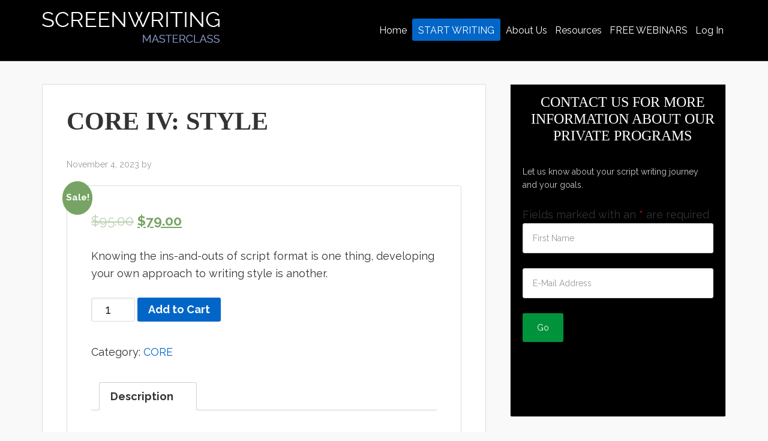

--- FILE ---
content_type: text/html; charset=UTF-8
request_url: https://screenwritingmasterclass.com/product/core-iv-style/
body_size: 63719
content:
<!DOCTYPE html>
<html lang="en-US">
<head >
<meta charset="UTF-8" />
<meta name="viewport" content="width=device-width, initial-scale=1" />
<title>Core IV: Style – Screenwriting Master Class</title>
<meta name='robots' content='max-image-preview:large' />
<link rel='dns-prefetch' href='//code.jquery.com' />
<link rel='dns-prefetch' href='//fonts.googleapis.com' />
<link rel='dns-prefetch' href='//maxcdn.bootstrapcdn.com' />
<link rel="alternate" type="application/rss+xml" title="Screenwriting Master Class &raquo; Feed" href="https://screenwritingmasterclass.com/feed/" />
<link rel="alternate" type="application/rss+xml" title="Screenwriting Master Class &raquo; Comments Feed" href="https://screenwritingmasterclass.com/comments/feed/" />
<link rel="canonical" href="https://screenwritingmasterclass.com/product/core-iv-style/" />
<script type="text/javascript">
/* <![CDATA[ */
window._wpemojiSettings = {"baseUrl":"https:\/\/s.w.org\/images\/core\/emoji\/14.0.0\/72x72\/","ext":".png","svgUrl":"https:\/\/s.w.org\/images\/core\/emoji\/14.0.0\/svg\/","svgExt":".svg","source":{"concatemoji":"https:\/\/screenwritingmasterclass.com\/wp-includes\/js\/wp-emoji-release.min.js?ver=6.4.7"}};
/*! This file is auto-generated */
!function(i,n){var o,s,e;function c(e){try{var t={supportTests:e,timestamp:(new Date).valueOf()};sessionStorage.setItem(o,JSON.stringify(t))}catch(e){}}function p(e,t,n){e.clearRect(0,0,e.canvas.width,e.canvas.height),e.fillText(t,0,0);var t=new Uint32Array(e.getImageData(0,0,e.canvas.width,e.canvas.height).data),r=(e.clearRect(0,0,e.canvas.width,e.canvas.height),e.fillText(n,0,0),new Uint32Array(e.getImageData(0,0,e.canvas.width,e.canvas.height).data));return t.every(function(e,t){return e===r[t]})}function u(e,t,n){switch(t){case"flag":return n(e,"\ud83c\udff3\ufe0f\u200d\u26a7\ufe0f","\ud83c\udff3\ufe0f\u200b\u26a7\ufe0f")?!1:!n(e,"\ud83c\uddfa\ud83c\uddf3","\ud83c\uddfa\u200b\ud83c\uddf3")&&!n(e,"\ud83c\udff4\udb40\udc67\udb40\udc62\udb40\udc65\udb40\udc6e\udb40\udc67\udb40\udc7f","\ud83c\udff4\u200b\udb40\udc67\u200b\udb40\udc62\u200b\udb40\udc65\u200b\udb40\udc6e\u200b\udb40\udc67\u200b\udb40\udc7f");case"emoji":return!n(e,"\ud83e\udef1\ud83c\udffb\u200d\ud83e\udef2\ud83c\udfff","\ud83e\udef1\ud83c\udffb\u200b\ud83e\udef2\ud83c\udfff")}return!1}function f(e,t,n){var r="undefined"!=typeof WorkerGlobalScope&&self instanceof WorkerGlobalScope?new OffscreenCanvas(300,150):i.createElement("canvas"),a=r.getContext("2d",{willReadFrequently:!0}),o=(a.textBaseline="top",a.font="600 32px Arial",{});return e.forEach(function(e){o[e]=t(a,e,n)}),o}function t(e){var t=i.createElement("script");t.src=e,t.defer=!0,i.head.appendChild(t)}"undefined"!=typeof Promise&&(o="wpEmojiSettingsSupports",s=["flag","emoji"],n.supports={everything:!0,everythingExceptFlag:!0},e=new Promise(function(e){i.addEventListener("DOMContentLoaded",e,{once:!0})}),new Promise(function(t){var n=function(){try{var e=JSON.parse(sessionStorage.getItem(o));if("object"==typeof e&&"number"==typeof e.timestamp&&(new Date).valueOf()<e.timestamp+604800&&"object"==typeof e.supportTests)return e.supportTests}catch(e){}return null}();if(!n){if("undefined"!=typeof Worker&&"undefined"!=typeof OffscreenCanvas&&"undefined"!=typeof URL&&URL.createObjectURL&&"undefined"!=typeof Blob)try{var e="postMessage("+f.toString()+"("+[JSON.stringify(s),u.toString(),p.toString()].join(",")+"));",r=new Blob([e],{type:"text/javascript"}),a=new Worker(URL.createObjectURL(r),{name:"wpTestEmojiSupports"});return void(a.onmessage=function(e){c(n=e.data),a.terminate(),t(n)})}catch(e){}c(n=f(s,u,p))}t(n)}).then(function(e){for(var t in e)n.supports[t]=e[t],n.supports.everything=n.supports.everything&&n.supports[t],"flag"!==t&&(n.supports.everythingExceptFlag=n.supports.everythingExceptFlag&&n.supports[t]);n.supports.everythingExceptFlag=n.supports.everythingExceptFlag&&!n.supports.flag,n.DOMReady=!1,n.readyCallback=function(){n.DOMReady=!0}}).then(function(){return e}).then(function(){var e;n.supports.everything||(n.readyCallback(),(e=n.source||{}).concatemoji?t(e.concatemoji):e.wpemoji&&e.twemoji&&(t(e.twemoji),t(e.wpemoji)))}))}((window,document),window._wpemojiSettings);
/* ]]> */
</script>
<link rel='stylesheet' id='screenwriting-master-class-css' href='https://screenwritingmasterclass.com/wp-content/themes/screenwriting-masterclass-7133/style.css?ver=1.0.0' type='text/css' media='all' />
<style id='wp-emoji-styles-inline-css' type='text/css'>

	img.wp-smiley, img.emoji {
		display: inline !important;
		border: none !important;
		box-shadow: none !important;
		height: 1em !important;
		width: 1em !important;
		margin: 0 0.07em !important;
		vertical-align: -0.1em !important;
		background: none !important;
		padding: 0 !important;
	}
</style>
<link rel='stylesheet' id='wp-block-library-css' href='https://screenwritingmasterclass.com/wp-includes/css/dist/block-library/style.min.css?ver=6.4.7' type='text/css' media='all' />
<link rel='stylesheet' id='wc-blocks-vendors-style-css' href='https://screenwritingmasterclass.com/wp-content/plugins/woocommerce/packages/woocommerce-blocks/build/wc-blocks-vendors-style.css?ver=7.8.3' type='text/css' media='all' />
<link rel='stylesheet' id='wc-blocks-style-css' href='https://screenwritingmasterclass.com/wp-content/plugins/woocommerce/packages/woocommerce-blocks/build/wc-blocks-style.css?ver=7.8.3' type='text/css' media='all' />
<link rel='stylesheet' id='awsm-ead-public-css' href='https://screenwritingmasterclass.com/wp-content/plugins/embed-any-document/css/embed-public.min.css?ver=2.7.4' type='text/css' media='all' />
<style id='classic-theme-styles-inline-css' type='text/css'>
/*! This file is auto-generated */
.wp-block-button__link{color:#fff;background-color:#32373c;border-radius:9999px;box-shadow:none;text-decoration:none;padding:calc(.667em + 2px) calc(1.333em + 2px);font-size:1.125em}.wp-block-file__button{background:#32373c;color:#fff;text-decoration:none}
</style>
<style id='global-styles-inline-css' type='text/css'>
body{--wp--preset--color--black: #000000;--wp--preset--color--cyan-bluish-gray: #abb8c3;--wp--preset--color--white: #ffffff;--wp--preset--color--pale-pink: #f78da7;--wp--preset--color--vivid-red: #cf2e2e;--wp--preset--color--luminous-vivid-orange: #ff6900;--wp--preset--color--luminous-vivid-amber: #fcb900;--wp--preset--color--light-green-cyan: #7bdcb5;--wp--preset--color--vivid-green-cyan: #00d084;--wp--preset--color--pale-cyan-blue: #8ed1fc;--wp--preset--color--vivid-cyan-blue: #0693e3;--wp--preset--color--vivid-purple: #9b51e0;--wp--preset--gradient--vivid-cyan-blue-to-vivid-purple: linear-gradient(135deg,rgba(6,147,227,1) 0%,rgb(155,81,224) 100%);--wp--preset--gradient--light-green-cyan-to-vivid-green-cyan: linear-gradient(135deg,rgb(122,220,180) 0%,rgb(0,208,130) 100%);--wp--preset--gradient--luminous-vivid-amber-to-luminous-vivid-orange: linear-gradient(135deg,rgba(252,185,0,1) 0%,rgba(255,105,0,1) 100%);--wp--preset--gradient--luminous-vivid-orange-to-vivid-red: linear-gradient(135deg,rgba(255,105,0,1) 0%,rgb(207,46,46) 100%);--wp--preset--gradient--very-light-gray-to-cyan-bluish-gray: linear-gradient(135deg,rgb(238,238,238) 0%,rgb(169,184,195) 100%);--wp--preset--gradient--cool-to-warm-spectrum: linear-gradient(135deg,rgb(74,234,220) 0%,rgb(151,120,209) 20%,rgb(207,42,186) 40%,rgb(238,44,130) 60%,rgb(251,105,98) 80%,rgb(254,248,76) 100%);--wp--preset--gradient--blush-light-purple: linear-gradient(135deg,rgb(255,206,236) 0%,rgb(152,150,240) 100%);--wp--preset--gradient--blush-bordeaux: linear-gradient(135deg,rgb(254,205,165) 0%,rgb(254,45,45) 50%,rgb(107,0,62) 100%);--wp--preset--gradient--luminous-dusk: linear-gradient(135deg,rgb(255,203,112) 0%,rgb(199,81,192) 50%,rgb(65,88,208) 100%);--wp--preset--gradient--pale-ocean: linear-gradient(135deg,rgb(255,245,203) 0%,rgb(182,227,212) 50%,rgb(51,167,181) 100%);--wp--preset--gradient--electric-grass: linear-gradient(135deg,rgb(202,248,128) 0%,rgb(113,206,126) 100%);--wp--preset--gradient--midnight: linear-gradient(135deg,rgb(2,3,129) 0%,rgb(40,116,252) 100%);--wp--preset--font-size--small: 13px;--wp--preset--font-size--medium: 20px;--wp--preset--font-size--large: 36px;--wp--preset--font-size--x-large: 42px;--wp--preset--spacing--20: 0.44rem;--wp--preset--spacing--30: 0.67rem;--wp--preset--spacing--40: 1rem;--wp--preset--spacing--50: 1.5rem;--wp--preset--spacing--60: 2.25rem;--wp--preset--spacing--70: 3.38rem;--wp--preset--spacing--80: 5.06rem;--wp--preset--shadow--natural: 6px 6px 9px rgba(0, 0, 0, 0.2);--wp--preset--shadow--deep: 12px 12px 50px rgba(0, 0, 0, 0.4);--wp--preset--shadow--sharp: 6px 6px 0px rgba(0, 0, 0, 0.2);--wp--preset--shadow--outlined: 6px 6px 0px -3px rgba(255, 255, 255, 1), 6px 6px rgba(0, 0, 0, 1);--wp--preset--shadow--crisp: 6px 6px 0px rgba(0, 0, 0, 1);}:where(.is-layout-flex){gap: 0.5em;}:where(.is-layout-grid){gap: 0.5em;}body .is-layout-flow > .alignleft{float: left;margin-inline-start: 0;margin-inline-end: 2em;}body .is-layout-flow > .alignright{float: right;margin-inline-start: 2em;margin-inline-end: 0;}body .is-layout-flow > .aligncenter{margin-left: auto !important;margin-right: auto !important;}body .is-layout-constrained > .alignleft{float: left;margin-inline-start: 0;margin-inline-end: 2em;}body .is-layout-constrained > .alignright{float: right;margin-inline-start: 2em;margin-inline-end: 0;}body .is-layout-constrained > .aligncenter{margin-left: auto !important;margin-right: auto !important;}body .is-layout-constrained > :where(:not(.alignleft):not(.alignright):not(.alignfull)){max-width: var(--wp--style--global--content-size);margin-left: auto !important;margin-right: auto !important;}body .is-layout-constrained > .alignwide{max-width: var(--wp--style--global--wide-size);}body .is-layout-flex{display: flex;}body .is-layout-flex{flex-wrap: wrap;align-items: center;}body .is-layout-flex > *{margin: 0;}body .is-layout-grid{display: grid;}body .is-layout-grid > *{margin: 0;}:where(.wp-block-columns.is-layout-flex){gap: 2em;}:where(.wp-block-columns.is-layout-grid){gap: 2em;}:where(.wp-block-post-template.is-layout-flex){gap: 1.25em;}:where(.wp-block-post-template.is-layout-grid){gap: 1.25em;}.has-black-color{color: var(--wp--preset--color--black) !important;}.has-cyan-bluish-gray-color{color: var(--wp--preset--color--cyan-bluish-gray) !important;}.has-white-color{color: var(--wp--preset--color--white) !important;}.has-pale-pink-color{color: var(--wp--preset--color--pale-pink) !important;}.has-vivid-red-color{color: var(--wp--preset--color--vivid-red) !important;}.has-luminous-vivid-orange-color{color: var(--wp--preset--color--luminous-vivid-orange) !important;}.has-luminous-vivid-amber-color{color: var(--wp--preset--color--luminous-vivid-amber) !important;}.has-light-green-cyan-color{color: var(--wp--preset--color--light-green-cyan) !important;}.has-vivid-green-cyan-color{color: var(--wp--preset--color--vivid-green-cyan) !important;}.has-pale-cyan-blue-color{color: var(--wp--preset--color--pale-cyan-blue) !important;}.has-vivid-cyan-blue-color{color: var(--wp--preset--color--vivid-cyan-blue) !important;}.has-vivid-purple-color{color: var(--wp--preset--color--vivid-purple) !important;}.has-black-background-color{background-color: var(--wp--preset--color--black) !important;}.has-cyan-bluish-gray-background-color{background-color: var(--wp--preset--color--cyan-bluish-gray) !important;}.has-white-background-color{background-color: var(--wp--preset--color--white) !important;}.has-pale-pink-background-color{background-color: var(--wp--preset--color--pale-pink) !important;}.has-vivid-red-background-color{background-color: var(--wp--preset--color--vivid-red) !important;}.has-luminous-vivid-orange-background-color{background-color: var(--wp--preset--color--luminous-vivid-orange) !important;}.has-luminous-vivid-amber-background-color{background-color: var(--wp--preset--color--luminous-vivid-amber) !important;}.has-light-green-cyan-background-color{background-color: var(--wp--preset--color--light-green-cyan) !important;}.has-vivid-green-cyan-background-color{background-color: var(--wp--preset--color--vivid-green-cyan) !important;}.has-pale-cyan-blue-background-color{background-color: var(--wp--preset--color--pale-cyan-blue) !important;}.has-vivid-cyan-blue-background-color{background-color: var(--wp--preset--color--vivid-cyan-blue) !important;}.has-vivid-purple-background-color{background-color: var(--wp--preset--color--vivid-purple) !important;}.has-black-border-color{border-color: var(--wp--preset--color--black) !important;}.has-cyan-bluish-gray-border-color{border-color: var(--wp--preset--color--cyan-bluish-gray) !important;}.has-white-border-color{border-color: var(--wp--preset--color--white) !important;}.has-pale-pink-border-color{border-color: var(--wp--preset--color--pale-pink) !important;}.has-vivid-red-border-color{border-color: var(--wp--preset--color--vivid-red) !important;}.has-luminous-vivid-orange-border-color{border-color: var(--wp--preset--color--luminous-vivid-orange) !important;}.has-luminous-vivid-amber-border-color{border-color: var(--wp--preset--color--luminous-vivid-amber) !important;}.has-light-green-cyan-border-color{border-color: var(--wp--preset--color--light-green-cyan) !important;}.has-vivid-green-cyan-border-color{border-color: var(--wp--preset--color--vivid-green-cyan) !important;}.has-pale-cyan-blue-border-color{border-color: var(--wp--preset--color--pale-cyan-blue) !important;}.has-vivid-cyan-blue-border-color{border-color: var(--wp--preset--color--vivid-cyan-blue) !important;}.has-vivid-purple-border-color{border-color: var(--wp--preset--color--vivid-purple) !important;}.has-vivid-cyan-blue-to-vivid-purple-gradient-background{background: var(--wp--preset--gradient--vivid-cyan-blue-to-vivid-purple) !important;}.has-light-green-cyan-to-vivid-green-cyan-gradient-background{background: var(--wp--preset--gradient--light-green-cyan-to-vivid-green-cyan) !important;}.has-luminous-vivid-amber-to-luminous-vivid-orange-gradient-background{background: var(--wp--preset--gradient--luminous-vivid-amber-to-luminous-vivid-orange) !important;}.has-luminous-vivid-orange-to-vivid-red-gradient-background{background: var(--wp--preset--gradient--luminous-vivid-orange-to-vivid-red) !important;}.has-very-light-gray-to-cyan-bluish-gray-gradient-background{background: var(--wp--preset--gradient--very-light-gray-to-cyan-bluish-gray) !important;}.has-cool-to-warm-spectrum-gradient-background{background: var(--wp--preset--gradient--cool-to-warm-spectrum) !important;}.has-blush-light-purple-gradient-background{background: var(--wp--preset--gradient--blush-light-purple) !important;}.has-blush-bordeaux-gradient-background{background: var(--wp--preset--gradient--blush-bordeaux) !important;}.has-luminous-dusk-gradient-background{background: var(--wp--preset--gradient--luminous-dusk) !important;}.has-pale-ocean-gradient-background{background: var(--wp--preset--gradient--pale-ocean) !important;}.has-electric-grass-gradient-background{background: var(--wp--preset--gradient--electric-grass) !important;}.has-midnight-gradient-background{background: var(--wp--preset--gradient--midnight) !important;}.has-small-font-size{font-size: var(--wp--preset--font-size--small) !important;}.has-medium-font-size{font-size: var(--wp--preset--font-size--medium) !important;}.has-large-font-size{font-size: var(--wp--preset--font-size--large) !important;}.has-x-large-font-size{font-size: var(--wp--preset--font-size--x-large) !important;}
.wp-block-navigation a:where(:not(.wp-element-button)){color: inherit;}
:where(.wp-block-post-template.is-layout-flex){gap: 1.25em;}:where(.wp-block-post-template.is-layout-grid){gap: 1.25em;}
:where(.wp-block-columns.is-layout-flex){gap: 2em;}:where(.wp-block-columns.is-layout-grid){gap: 2em;}
.wp-block-pullquote{font-size: 1.5em;line-height: 1.6;}
</style>
<link rel='stylesheet' id='contact-form-7-css' href='https://screenwritingmasterclass.com/wp-content/plugins/contact-form-7/includes/css/styles.css?ver=5.7.3' type='text/css' media='all' />
<link rel='stylesheet' id='social-widget-css' href='https://screenwritingmasterclass.com/wp-content/plugins/social-media-widget/social_widget.css?ver=6.4.7' type='text/css' media='all' />
<link rel='stylesheet' id='photoswipe-css' href='https://screenwritingmasterclass.com/wp-content/plugins/woocommerce/assets/css/photoswipe/photoswipe.min.css?ver=6.7.0' type='text/css' media='all' />
<link rel='stylesheet' id='photoswipe-default-skin-css' href='https://screenwritingmasterclass.com/wp-content/plugins/woocommerce/assets/css/photoswipe/default-skin/default-skin.min.css?ver=6.7.0' type='text/css' media='all' />
<link rel='stylesheet' id='woocommerce-layout-css' href='https://screenwritingmasterclass.com/wp-content/plugins/woocommerce/assets/css/woocommerce-layout.css?ver=6.7.0' type='text/css' media='all' />
<link rel='stylesheet' id='woocommerce-smallscreen-css' href='https://screenwritingmasterclass.com/wp-content/plugins/woocommerce/assets/css/woocommerce-smallscreen.css?ver=6.7.0' type='text/css' media='only screen and (max-width: 768px)' />
<link rel='stylesheet' id='woocommerce-general-css' href='https://screenwritingmasterclass.com/wp-content/plugins/woocommerce/assets/css/woocommerce.css?ver=6.7.0' type='text/css' media='all' />
<style id='woocommerce-inline-inline-css' type='text/css'>
.woocommerce form .form-row .required { visibility: visible; }
</style>
<link rel='stylesheet' id='google-font-open-sans-css' href='//fonts.googleapis.com/css?family=Open+Sans%3A400italic%2C400%2C300%2C600%2C700&#038;ver=1.0.0' type='text/css' media='all' />
<link rel='stylesheet' id='google-font-raleway-css' href='https://fonts.googleapis.com/css?family=Raleway%3A400%2C100%2C200%2C300%2C500%2C600%2C700&#038;ver=1.0.0' type='text/css' media='all' />
<link rel='stylesheet' id='font-awesome-css' href='//maxcdn.bootstrapcdn.com/font-awesome/4.2.0/css/font-awesome.min.css?ver=6.4.7' type='text/css' media='all' />
<link rel='stylesheet' id='dashicons-css' href='https://screenwritingmasterclass.com/wp-includes/css/dashicons.min.css?ver=6.4.7' type='text/css' media='all' />
<link rel='stylesheet' id='dialog-popup-css-css' href='//code.jquery.com/ui/1.11.4/themes/smoothness/jquery-ui.css?ver=1.0.0' type='text/css' media='all' />
<script type="text/javascript" src="https://screenwritingmasterclass.com/wp-includes/js/jquery/jquery.min.js?ver=3.7.1" id="jquery-core-js"></script>
<script type="text/javascript" src="https://screenwritingmasterclass.com/wp-includes/js/jquery/jquery-migrate.min.js?ver=3.4.1" id="jquery-migrate-js"></script>
<script type="text/javascript" src="https://screenwritingmasterclass.com/wp-content/plugins/anything-popup/anything-popup.js?ver=6.4.7" id="anything-popup-js-js"></script>
<script type="text/javascript" src="https://screenwritingmasterclass.com/wp-content/plugins/wp-stickit/includes/../js/jquery.stickit.min.js?ver=6.4.7" id="wp_stickit-js"></script>
<script type="text/javascript" src="https://screenwritingmasterclass.com/wp-content/themes/screenwriting-masterclass-7133/js/responsive-menu.js?ver=1.0.0" id="sitesmarty-responsive-menu-js"></script>
<script type="text/javascript" src="https://screenwritingmasterclass.com/wp-content/themes/screenwriting-masterclass-7133/js/retina.min.js?ver=1.0.0" id="bg-retina-js"></script>
<script type="text/javascript" src="//code.jquery.com/ui/1.11.4/jquery-ui.js?ver=6.4.7" id="dialog-popup-jqueryui-js"></script>
<link rel="https://api.w.org/" href="https://screenwritingmasterclass.com/wp-json/" /><link rel="alternate" type="application/json" href="https://screenwritingmasterclass.com/wp-json/wp/v2/product/1987" /><link rel="EditURI" type="application/rsd+xml" title="RSD" href="https://screenwritingmasterclass.com/xmlrpc.php?rsd" />
<link rel="alternate" type="application/json+oembed" href="https://screenwritingmasterclass.com/wp-json/oembed/1.0/embed?url=https%3A%2F%2Fscreenwritingmasterclass.com%2Fproduct%2Fcore-iv-style%2F" />
<link rel="alternate" type="text/xml+oembed" href="https://screenwritingmasterclass.com/wp-json/oembed/1.0/embed?url=https%3A%2F%2Fscreenwritingmasterclass.com%2Fproduct%2Fcore-iv-style%2F&#038;format=xml" />
<link type="text/css" rel="stylesheet" href="https://screenwritingmasterclass.com/wp-content/plugins/fetch-feed-shortcode-pageable/css/style.css" />
<link rel="icon" href="https://screenwritingmasterclass.com/wp-content/themes/genesis/images/favicon.ico" />
<link rel="pingback" href="https://screenwritingmasterclass.com/xmlrpc.php" />
<meta name="google-site-verification" content="usIgnLEXky9SNatmayg8UqBS4sSEO5FHE0IAF73A8Pg" />

<script>
  (function(i,s,o,g,r,a,m){i['GoogleAnalyticsObject']=r;i[r]=i[r]||function(){
  (i[r].q=i[r].q||[]).push(arguments)},i[r].l=1*new Date();a=s.createElement(o),
  m=s.getElementsByTagName(o)[0];a.async=1;a.src=g;m.parentNode.insertBefore(a,m)
  })(window,document,'script','https://www.google-analytics.com/analytics.js','ga');

  ga('create', 'UA-78776360-2', 'auto');
  ga('send', 'pageview');

</script><style type="text/css">.site-title a { background: url(https://screenwritingmasterclass.com/wp-content/uploads/2015/04/logo-srm.png) no-repeat !important; }</style>
	<noscript><style>.woocommerce-product-gallery{ opacity: 1 !important; }</style></noscript>
	<script id="mcjs">!function(c,h,i,m,p){m=c.createElement(h),p=c.getElementsByTagName(h)[0],m.async=1,m.src=i,p.parentNode.insertBefore(m,p)}(document,"script","https://chimpstatic.com/mcjs-connected/js/users/2d0cc67a8826fae655cd18570/eb849ec34ff1d95fea0648dd7.js");</script>
</head>

<body data-rsssl=1 class="product-template-default single single-product postid-1987 theme-genesis woocommerce woocommerce-page woocommerce-no-js custom-header header-image content-sidebar genesis-breadcrumbs-hidden genesis-footer-widgets-visible" itemscope itemtype="https://schema.org/WebPage"><div class="site-container"><header class="site-header" itemscope itemtype="https://schema.org/WPHeader"><div class="wrap"><div class="title-area"><p class="site-title" itemprop="headline"><a href="https://screenwritingmasterclass.com/">Screenwriting Master Class</a></p><p class="site-description" itemprop="description">Online Script Writing Classes and Workshops</p></div><div class="widget-area header-widget-area"><section id="nav_menu-3" class="widget widget_nav_menu"><div class="widget-wrap"><nav class="nav-header" itemscope itemtype="https://schema.org/SiteNavigationElement"><ul id="menu-custom" class="menu genesis-nav-menu"><li id="menu-item-9" class="menu-item menu-item-type-custom menu-item-object-custom menu-item-home menu-item-9"><a href="https://screenwritingmasterclass.com/" itemprop="url"><span class="menu-description"></span><span itemprop="name">Home</span></a></li>
<li id="menu-item-1067" class="enroll menu-item menu-item-type-post_type menu-item-object-page menu-item-1067"><a href="https://screenwritingmasterclass.com/curriculum/" itemprop="url"><span class="menu-description"></span><span itemprop="name">START WRITING</span></a></li>
<li id="menu-item-5296" class="menu-item menu-item-type-custom menu-item-object-custom menu-item-has-children menu-item-5296"><a href="https://screenwritingmasterclass.com/about/" itemprop="url"><span class="menu-description"></span><span itemprop="name">About Us</span></a>
<ul class="sub-menu">
	<li id="menu-item-1068" class="menu-item menu-item-type-post_type menu-item-object-page menu-item-1068"><a href="https://screenwritingmasterclass.com/about/" itemprop="url"><span class="menu-description"></span><span itemprop="name">About Us</span></a></li>
	<li id="menu-item-1113" class="menu-item menu-item-type-post_type menu-item-object-page menu-item-1113"><a href="https://screenwritingmasterclass.com/contact/" itemprop="url"><span class="menu-description"></span><span itemprop="name">FAQ/Contact</span></a></li>
</ul>
</li>
<li id="menu-item-5297" class="menu-item menu-item-type-custom menu-item-object-custom menu-item-has-children menu-item-5297"><a href="https://screenwritingmasterclass.com/resources/" itemprop="url"><span class="menu-description"></span><span itemprop="name">Resources</span></a>
<ul class="sub-menu">
	<li id="menu-item-2516" class="menu-item menu-item-type-custom menu-item-object-custom menu-item-2516"><a target="_blank" rel="noopener" href="http://gointothestory.blcklst.com/" itemprop="url"><span class="menu-description"></span><span itemprop="name">Blog</span></a></li>
	<li id="menu-item-2515" class="menu-item menu-item-type-custom menu-item-object-custom menu-item-2515"><a target="_blank" rel="noopener" href="https://itunes.apple.com/us/podcast/theprocess.ink-tom-benedek/id1138446661?mt=2" itemprop="url"><span class="menu-description"></span><span itemprop="name">Podcast</span></a></li>
	<li id="menu-item-2281" class="menu-item menu-item-type-post_type menu-item-object-page menu-item-2281"><a href="https://screenwritingmasterclass.com/resources/" itemprop="url"><span itemprop="name">Resources</span></a></li>
</ul>
</li>
<li id="menu-item-5553" class="menu-item menu-item-type-post_type menu-item-object-page menu-item-5553"><a href="https://screenwritingmasterclass.com/webinars/" itemprop="url"><span class="menu-description"></span><span itemprop="name">FREE WEBINARS</span></a></li>
<li id="menu-item-10" class="menu-item menu-item-type-custom menu-item-object-custom menu-item-10"><a href="https://screenwritingmasterclass.com/moodle/login/index.php" itemprop="url"><span class="menu-description"></span><span itemprop="name">Log In</span></a></li>
</ul></nav></div></section>
</div></div></header><script>



  jQuery(function() {



	  jQuery(".clickedPOST").live("click",function(){



		 var my_postName = jQuery(this).text();



		jQuery(".postName").val(my_postName);



		jQuery(".dialog").dialog("open");		



	  });



	  jQuery( ".dialog" ).dialog({



			autoOpen: false,



			modal: true,



			show: "blind",



			hide: "blind",



			width: 600,



			title:"How we can help you with your work?",	



		});	



    });



  </script><div class="site-inner"><div class="wrap"><div class="content-sidebar-wrap"><main class="content"><article class="post-1987 product type-product status-publish product_cat-core entry first instock sale shipping-taxable purchasable product-type-simple" aria-label="Core IV: Style" itemscope itemtype="https://schema.org/CreativeWork"><header class="entry-header"><h1 class="entry-title" itemprop="headline">Core IV: Style</h1>
<p class="entry-meta"><time class="entry-time" itemprop="datePublished" datetime="2023-11-04T10:44:36+00:00">November 4, 2023</time> by   </p></header><div class="entry-content" itemprop="text"><div class="woocommerce">			<div class="single-product" data-product-page-preselected-id="0">
				<div class="woocommerce-notices-wrapper"></div><div id="product-1987" class="entry product type-product post-1987 status-publish instock product_cat-core sale shipping-taxable purchasable product-type-simple">

	
	<span class="onsale">Sale!</span>
	
	<div class="summary entry-summary">
		<p class="price"><del aria-hidden="true"><span class="woocommerce-Price-amount amount"><bdi><span class="woocommerce-Price-currencySymbol">&#36;</span>95.00</bdi></span></del> <ins><span class="woocommerce-Price-amount amount"><bdi><span class="woocommerce-Price-currencySymbol">&#36;</span>79.00</bdi></span></ins></p>
<div class="woocommerce-product-details__short-description">
	<p>Knowing the ins-and-outs of script format is one thing, developing your own approach to writing style is another.</p>
</div>

	
	<form class="cart" action="" method="post" enctype='multipart/form-data'>
		
			<div class="quantity">
				<label class="screen-reader-text" for="quantity_696a87bc63fc5">Core IV: Style quantity</label>
		<input
			type="number"
			id="quantity_696a87bc63fc5"
			class="input-text qty text"
			step="1"
			min="1"
			max=""
			name="quantity"
			value="1"
			title="Qty"
			size="4"
			placeholder=""
			inputmode="numeric"
			autocomplete="off"
		/>
			</div>
	
		<button type="submit" name="add-to-cart" value="1987" class="single_add_to_cart_button button alt">Add to Cart</button>

			</form>

	
<div class="product_meta">

	
	
	<span class="posted_in">Category: <a href="https://screenwritingmasterclass.com/product-category/core/" rel="tag">CORE</a></span>
	
	
</div>
	</div>

	
	<div class="woocommerce-tabs wc-tabs-wrapper">
		<ul class="tabs wc-tabs" role="tablist">
							<li class="description_tab" id="tab-title-description" role="tab" aria-controls="tab-description">
					<a href="#tab-description">
						Description					</a>
				</li>
					</ul>
					<div class="woocommerce-Tabs-panel woocommerce-Tabs-panel--description panel entry-content wc-tab" id="tab-description" role="tabpanel" aria-labelledby="tab-title-description">
				
	<h2>Description</h2>

<p style="text-align: left;"><strong style="line-height: 1.5;"><strong>Class Date</strong>: </strong>February 26, 2024</p>
<p style="text-align: left;"><strong style="line-height: 1.5;">Class Title: </strong>Core IV: Style<span style="line-height: 1.5;"><br />
</span><strong style="line-height: 1.5;">Class Type</strong><span style="line-height: 1.5;">: Online (1 week)<br />
</span><strong style="line-height: 1.5;">Class Presenter</strong><span style="line-height: 1.5;">:</span><em style="line-height: 1.5;"> </em>Scott Myers<span style="line-height: 1.5;"><br />
</span><strong style="line-height: 1.5;">Class price</strong><span style="line-height: 1.5;">: <del>$95</del> Sale: $79<br />
</span></p>
<p style="text-align: left;"><p class="product woocommerce add_to_cart_inline " style="border:4px solid #ccc; padding: 12px;"><del aria-hidden="true"><span class="woocommerce-Price-amount amount"><bdi><span class="woocommerce-Price-currencySymbol">&#36;</span>95.00</bdi></span></del> <ins><span class="woocommerce-Price-amount amount"><bdi><span class="woocommerce-Price-currencySymbol">&#36;</span>79.00</bdi></span></ins><a href="?add-to-cart=1987" data-quantity="1" class="button product_type_simple add_to_cart_button ajax_add_to_cart" data-product_id="1987" data-product_sku="" aria-label="Add &ldquo;Core IV: Style&rdquo; to your cart" rel="nofollow">Add to Cart</a></p></p>
<p><strong>OVERVIEW</strong></p>
<p>In this 1-week online screenwriting course, you will learn key principles related to style that will not only empower you to craft scripts that will satisfy the standards of any professional reader, but also put you on the road to cultivating your own unique voice as a writer.</p>
<p><strong>WHAT YOU WILL LEARN</strong></p>
<p>Elements of screenplay style, the connection of genre and style to Narrative Voice, psychological writing, imagematic writing, action writing, and multiple ways to transform your writing style into a vehicle for your unique voice.</p>
<ul>
<li>Develop your writing style with an eye toward professional trends as well as harnessing your own instincts to craft pages in a way that impresses readers.</li>
<li>Workshop your story through writing assignments targeted toward finding your Narrative Voice and learning the power of ‘imagematic’ writing.</li>
</ul>
<p><strong>COURSE DETAILS</strong></p>
<ul>
<li>Six lectures written by Scott Myers</li>
<li>Special insider tips</li>
<li>24/7 online forum discussions moderated by instructor</li>
<li>Writing exercises with instructor and class feedback</li>
<li>90-minute live teleconference between instructor and class members</li>
<li>Logline workshop</li>
</ul>
<p><strong>WHO SHOULD TAKE THIS COURSE</strong></p>
<p>Screenwriters, TV writers, novelists, and playwrights who want to free themselves from supposed screenwriting ‘rules’ and explore creative possibilities with their writing style.</p>
<hr />
<p><strong>TESTIMONIAL</strong></p>
<p>“Joining Scott’s Class is one of the best decisions anyone could make when deciding to embark on the journey of writing a screenplay.”</p>
<p>~ <em>Theodora von Auersperg</em></p>
<hr />
<p><strong>SPECIAL OFFER: THE CORE PACKAGE</strong></p>
<p>The Core Package gives you immediate access to all eight of Scott Myers’ Core classes for almost 50% off and enables you to go through all of the content on your own time! For more information, go <a href="https://screenwritingmasterclass.com/the-core-package/" target="_blank" rel="noopener">here</a>.</p>
<hr />
<p><strong>BENEFITS OF THE ONLINE SCREENWRITING MASTER CLASS EXPERIENCE</strong></p>
<ul>
<li>Access courses anytime and anywhere on your computer, tablet or smartphone.</li>
<li>Learn the craft amidst a supportive, lively, and fun online community from around the world.</li>
<li>Receive feedback from instructors who know the business and have a passion for teaching.</li>
</ul>
<p>&nbsp;</p>
<p class="product woocommerce add_to_cart_inline " style="border:4px solid #ccc; padding: 12px;"><del aria-hidden="true"><span class="woocommerce-Price-amount amount"><bdi><span class="woocommerce-Price-currencySymbol">&#36;</span>95.00</bdi></span></del> <ins><span class="woocommerce-Price-amount amount"><bdi><span class="woocommerce-Price-currencySymbol">&#36;</span>79.00</bdi></span></ins><a href="?add-to-cart=1987" data-quantity="1" class="button product_type_simple add_to_cart_button ajax_add_to_cart" data-product_id="1987" data-product_sku="" aria-label="Add &ldquo;Core IV: Style&rdquo; to your cart" rel="nofollow">Add to Cart</a></p>
			</div>
		
			</div>

</div>

			</div>
			</div></div><footer class="entry-footer"></footer></article></main><aside class="sidebar sidebar-primary widget-area" role="complementary" aria-label="Primary Sidebar" itemscope itemtype="https://schema.org/WPSideBar"><section id="text-15" class="widget widget_text"><div class="widget-wrap">			<div class="textwidget"><p class='privateprograms'>CONTACT US FOR MORE INFORMATION ABOUT OUR PRIVATE PROGRAMS</p>
<p class='conta_cont goalsclass'>Let us know about your script writing journey and your goals.</p>
<p><noscript class="ninja-forms-noscript-message"><br />
	Notice: JavaScript is required for this content.</noscript></p>
<div id="nf-form-11-cont" class="nf-form-cont" aria-live="polite" aria-labelledby="nf-form-title-11" aria-describedby="nf-form-errors-11" role="form">
<div class="nf-loading-spinner"></div>
</div>
<p>        <!-- TODO: Move to Template File. --><br />
        <script>var formDisplay=1;var nfForms=nfForms||[];var form=[];form.id='11';form.settings={"date_updated":"2016-04-30 22:52:33","clear_complete":"1","hide_complete":"0","show_title":"0","status":"","append_page":"","ajax":"0","logged_in":"0","not_logged_in_msg":"","sub_limit_number":"","sub_limit_msg":"","last_sub":"79","title":"Contact Widget","_seq_num":80,"ninjaForms":"Ninja Forms","changeEmailErrorMsg":"Please enter a valid email address!","changeDateErrorMsg":"Please enter a valid date!","confirmFieldErrorMsg":"These fields must match!","fieldNumberNumMinError":"Number Min Error","fieldNumberNumMaxError":"Number Max Error","fieldNumberIncrementBy":"Please increment by ","fieldTextareaRTEInsertLink":"Insert Link","fieldTextareaRTEInsertMedia":"Insert Media","fieldTextareaRTESelectAFile":"Select a file","formErrorsCorrectErrors":"Please correct errors before submitting this form.","formHoneypot":"If you are a human seeing this field, please leave it empty.","validateRequiredField":"This is a required field.","honeypotHoneypotError":"Honeypot Error","fileUploadOldCodeFileUploadInProgress":"File Upload in Progress.","fileUploadOldCodeFileUpload":"FILE UPLOAD","currencySymbol":"$","fieldsMarkedRequired":"Fields marked with an <span class=\"ninja-forms-req-symbol\">*<\/span> are required","thousands_sep":",","decimal_point":".","siteLocale":"en_US","dateFormat":"d\/m\/Y","startOfWeek":"1","of":"of","previousMonth":"Previous Month","nextMonth":"Next Month","months":["January","February","March","April","May","June","July","August","September","October","November","December"],"monthsShort":["Jan","Feb","Mar","Apr","May","Jun","Jul","Aug","Sep","Oct","Nov","Dec"],"weekdays":["Sunday","Monday","Tuesday","Wednesday","Thursday","Friday","Saturday"],"weekdaysShort":["Sun","Mon","Tue","Wed","Thu","Fri","Sat"],"weekdaysMin":["Su","Mo","Tu","We","Th","Fr","Sa"],"recaptchaConsentMissing":"reCapctha validation couldn&#039;t load.","recaptchaMissingCookie":"reCaptcha v3 validation couldn&#039;t load the cookie needed to submit the form.","recaptchaConsentEvent":"Accept reCaptcha cookies before sending the form.","embed_form":"","currency_symbol":"","beforeForm":"","beforeFields":"","afterFields":"","afterForm":""};form.fields=[{"id":18,"type":"textbox","order":0,"fav_id":null,"def_id":6,"label":"","label_pos":"hidden","mask":"","datepicker":0,"send_email":0,"from_email":0,"first_name":1,"last_name":0,"from_name":0,"user_info_field_group":1,"show_help":0,"help_text":"","calc_auto_include":0,"calc_option":0,"conditional":"","placeholder":"First Name","user_address_1":"","user_address_2":"","user_city":"","user_zip":"","user_phone":"","user_email":"","disable_input":0,"input_limit":"","input_limit_type":"char","input_limit_msg":"","user_state":0,"autocomplete_off":0,"num_sort":0,"admin_label":"","user_info_field_group_name":"","user_info_field_group_custom":"","show_desc":0,"desc_pos":"none","desc_text":"","element_class":"con_widg","required":0,"key":"textbox_18","parent_id":11,"beforeField":"","afterField":"","value":"","parentType":"textbox","element_templates":["textbox","input"],"old_classname":"","wrap_template":"wrap"},{"id":19,"type":"email","order":1,"fav_id":null,"def_id":14,"label":"E-Mail Address","label_pos":"hidden","mask":"","datepicker":0,"send_email":0,"from_email":0,"first_name":0,"last_name":0,"from_name":0,"user_address_1":0,"user_address_2":0,"user_city":0,"user_zip":0,"user_phone":0,"user_info_field_group":1,"show_help":0,"help_text":"","calc_auto_include":0,"calc_option":0,"conditional":"","placeholder":"E-Mail Address","disable_input":0,"input_limit":"","input_limit_type":"char","input_limit_msg":"","user_state":0,"autocomplete_off":0,"num_sort":0,"admin_label":"","user_info_field_group_name":"","user_info_field_group_custom":"","show_desc":0,"desc_pos":"none","desc_text":"","element_class":"con_widg","required":1,"key":"email_19","parent_id":11,"beforeField":"","afterField":"","value":"","parentType":"email","element_templates":["email","input"],"old_classname":"","wrap_template":"wrap"},{"id":20,"type":"submit","order":2,"fav_id":null,"def_id":null,"label":"Go","input_limit_msg":"character(s) left","show_help":0,"help_text":"","show_desc":0,"desc_pos":"none","desc_text":"","processing_label":"Processing","element_class":"con_widg_go","key":"submit_20","parent_id":11,"beforeField":"","afterField":"","value":"","label_pos":null,"parentType":"textbox","element_templates":["submit","button","input"],"old_classname":"","wrap_template":"wrap-no-label"},{"id":26,"type":"html","order":3,"fav_id":null,"def_id":null,"label":"Private Workshop? Immersive study program?","input_limit_msg":"character(s) left","default_value":"","desc_el":"div","show_desc":0,"desc_pos":"none","desc_text":"","element_class":"","default":"","key":"html_26","parent_id":11,"beforeField":"","afterField":"","value":"","label_pos":null,"parentType":"html","element_templates":["html","input"],"old_classname":"","wrap_template":"wrap"},{"id":27,"type":"html","order":4,"fav_id":null,"def_id":null,"label":"Text","input_limit_msg":"character(s) left","default_value":"","desc_el":"div","show_desc":0,"desc_pos":"none","desc_text":"","element_class":"","default":"","key":"html_27","parent_id":11,"beforeField":"","afterField":"","value":"","label_pos":null,"parentType":"html","element_templates":["html","input"],"old_classname":"","wrap_template":"wrap"}];nfForms.push(form);</script></p>
</div>
		</div></section>
</aside></div></div></div><div class="footer-widgets"><div class="wrap"><div class="widget-area footer-widgets-1 footer-widget-area"><section id="text-16" class="widget widget_text"><div class="widget-wrap">			<div class="textwidget">&nbsp;</div>
		</div></section>
</div><div class="widget-area footer-widgets-2 footer-widget-area"><section id="social-widget-2" class="widget Social_Widget"><div class="widget-wrap"><div class="socialmedia-buttons smw_center"><a href="https://www.facebook.com/ScreenwritingMasterClass/" rel="nofollow" target="_blank"><img width="32" height="32" src="https://screenwritingmasterclass.com/wp-content/plugins/social-media-widget/images/default/32/facebook.png" 
				alt="Follow Us on Facebook" 
				title="Follow Us on Facebook" style="opacity: 0.8; -moz-opacity: 0.8;" class="fade" /></a><a href="https://twitter.com/screenwritingmc" rel="nofollow" target="_blank"><img width="32" height="32" src="https://screenwritingmasterclass.com/wp-content/plugins/social-media-widget/images/default/32/twitter.png" 
				alt="Follow Us on Twitter" 
				title="Follow Us on Twitter" style="opacity: 0.8; -moz-opacity: 0.8;" class="fade" /></a><a href="https://www.instagram.com/characterdrivesplot/" rel="nofollow" target="_blank"><img width="32" height="32" src="https://screenwritingmasterclass.com/wp-content/plugins/social-media-widget/images/default/32/instagram.png" 
				alt="Follow Us on Instagram" 
				title="Follow Us on Instagram" style="opacity: 0.8; -moz-opacity: 0.8;" class="fade" /></a></div></div></section>
</div></div></div><footer class="site-footer" itemscope itemtype="https://schema.org/WPFooter"><div class="wrap"><p>Copyright &#x000A9;&nbsp;2026 · <a href="https://screenwritingmasterclass.com/">Screenwriting Masterclass</a> on <a href="https://www.studiopress.com/">Genesis Framework</a> · <a href="https://wordpress.org/">WordPress</a> · <a href="https://screenwritingmasterclass.com/wp-login.php">Log in</a></p></div></footer></div>	<script type="text/javascript">
		jQuery('').stickit({
			top: 0,
			zIndex: 100,
			screenMinWidth: 1280,
			screenMaxWidth: 1920,
		});
	</script>
<script src="//fast.wistia.net/static/iframe-api-v1.js"></script>
<script type="application/ld+json">{"@context":"https:\/\/schema.org\/","@type":"Product","@id":"https:\/\/screenwritingmasterclass.com\/product\/core-iv-style\/#product","name":"Core IV: Style","url":"https:\/\/screenwritingmasterclass.com\/product\/core-iv-style\/","description":"Knowing the ins-and-outs of script format is one thing, developing your own approach to writing style is another.","sku":1987,"offers":[{"@type":"Offer","price":"79.00","priceValidUntil":"2027-12-31","priceSpecification":{"price":"79.00","priceCurrency":"USD","valueAddedTaxIncluded":"false"},"priceCurrency":"USD","availability":"http:\/\/schema.org\/InStock","url":"https:\/\/screenwritingmasterclass.com\/product\/core-iv-style\/","seller":{"@type":"Organization","name":"Screenwriting Master Class","url":"https:\/\/screenwritingmasterclass.com"}}]}</script>
<div class="pswp" tabindex="-1" role="dialog" aria-hidden="true">
	<div class="pswp__bg"></div>
	<div class="pswp__scroll-wrap">
		<div class="pswp__container">
			<div class="pswp__item"></div>
			<div class="pswp__item"></div>
			<div class="pswp__item"></div>
		</div>
		<div class="pswp__ui pswp__ui--hidden">
			<div class="pswp__top-bar">
				<div class="pswp__counter"></div>
				<button class="pswp__button pswp__button--close" aria-label="Close (Esc)"></button>
				<button class="pswp__button pswp__button--share" aria-label="Share"></button>
				<button class="pswp__button pswp__button--fs" aria-label="Toggle fullscreen"></button>
				<button class="pswp__button pswp__button--zoom" aria-label="Zoom in/out"></button>
				<div class="pswp__preloader">
					<div class="pswp__preloader__icn">
						<div class="pswp__preloader__cut">
							<div class="pswp__preloader__donut"></div>
						</div>
					</div>
				</div>
			</div>
			<div class="pswp__share-modal pswp__share-modal--hidden pswp__single-tap">
				<div class="pswp__share-tooltip"></div>
			</div>
			<button class="pswp__button pswp__button--arrow--left" aria-label="Previous (arrow left)"></button>
			<button class="pswp__button pswp__button--arrow--right" aria-label="Next (arrow right)"></button>
			<div class="pswp__caption">
				<div class="pswp__caption__center"></div>
			</div>
		</div>
	</div>
</div>
	<script type="text/javascript">
		(function () {
			var c = document.body.className;
			c = c.replace(/woocommerce-no-js/, 'woocommerce-js');
			document.body.className = c;
		})();
	</script>
	<link rel='stylesheet' id='nf-display-css' href='https://screenwritingmasterclass.com/wp-content/plugins/ninja-forms/assets/css/display-structure.css?ver=6.4.7' type='text/css' media='all' />
<script type="text/javascript" src="https://screenwritingmasterclass.com/wp-content/plugins/embed-any-document/js/pdfobject.min.js?ver=2.7.4" id="awsm-ead-pdf-object-js"></script>
<script type="text/javascript" id="awsm-ead-public-js-extra">
/* <![CDATA[ */
var eadPublic = [];
/* ]]> */
</script>
<script type="text/javascript" src="https://screenwritingmasterclass.com/wp-content/plugins/embed-any-document/js/embed-public.min.js?ver=2.7.4" id="awsm-ead-public-js"></script>
<script type="text/javascript" src="https://screenwritingmasterclass.com/wp-content/plugins/contact-form-7/includes/swv/js/index.js?ver=5.7.3" id="swv-js"></script>
<script type="text/javascript" id="contact-form-7-js-extra">
/* <![CDATA[ */
var wpcf7 = {"api":{"root":"https:\/\/screenwritingmasterclass.com\/wp-json\/","namespace":"contact-form-7\/v1"}};
/* ]]> */
</script>
<script type="text/javascript" src="https://screenwritingmasterclass.com/wp-content/plugins/contact-form-7/includes/js/index.js?ver=5.7.3" id="contact-form-7-js"></script>
<script type="text/javascript" src="https://screenwritingmasterclass.com/wp-content/plugins/woocommerce/assets/js/zoom/jquery.zoom.min.js?ver=1.7.21-wc.6.7.0" id="zoom-js"></script>
<script type="text/javascript" src="https://screenwritingmasterclass.com/wp-content/plugins/woocommerce/assets/js/flexslider/jquery.flexslider.min.js?ver=2.7.2-wc.6.7.0" id="flexslider-js"></script>
<script type="text/javascript" src="https://screenwritingmasterclass.com/wp-content/plugins/woocommerce/assets/js/photoswipe/photoswipe.min.js?ver=4.1.1-wc.6.7.0" id="photoswipe-js"></script>
<script type="text/javascript" src="https://screenwritingmasterclass.com/wp-content/plugins/woocommerce/assets/js/photoswipe/photoswipe-ui-default.min.js?ver=4.1.1-wc.6.7.0" id="photoswipe-ui-default-js"></script>
<script type="text/javascript" id="wc-single-product-js-extra">
/* <![CDATA[ */
var wc_single_product_params = {"i18n_required_rating_text":"Please select a rating","review_rating_required":"yes","flexslider":{"rtl":false,"animation":"slide","smoothHeight":true,"directionNav":false,"controlNav":"thumbnails","slideshow":false,"animationSpeed":500,"animationLoop":false,"allowOneSlide":false},"zoom_enabled":"1","zoom_options":[],"photoswipe_enabled":"1","photoswipe_options":{"shareEl":false,"closeOnScroll":false,"history":false,"hideAnimationDuration":0,"showAnimationDuration":0},"flexslider_enabled":"1"};
/* ]]> */
</script>
<script type="text/javascript" src="https://screenwritingmasterclass.com/wp-content/plugins/woocommerce/assets/js/frontend/single-product.min.js?ver=6.7.0" id="wc-single-product-js"></script>
<script type="text/javascript" src="https://screenwritingmasterclass.com/wp-content/plugins/woocommerce/assets/js/jquery-blockui/jquery.blockUI.min.js?ver=2.7.0-wc.6.7.0" id="jquery-blockui-js"></script>
<script type="text/javascript" src="https://screenwritingmasterclass.com/wp-content/plugins/woocommerce/assets/js/js-cookie/js.cookie.min.js?ver=2.1.4-wc.6.7.0" id="js-cookie-js"></script>
<script type="text/javascript" id="woocommerce-js-extra">
/* <![CDATA[ */
var woocommerce_params = {"ajax_url":"\/wp-admin\/admin-ajax.php","wc_ajax_url":"\/?wc-ajax=%%endpoint%%"};
/* ]]> */
</script>
<script type="text/javascript" src="https://screenwritingmasterclass.com/wp-content/plugins/woocommerce/assets/js/frontend/woocommerce.min.js?ver=6.7.0" id="woocommerce-js"></script>
<script type="text/javascript" id="wc-cart-fragments-js-extra">
/* <![CDATA[ */
var wc_cart_fragments_params = {"ajax_url":"\/wp-admin\/admin-ajax.php","wc_ajax_url":"\/?wc-ajax=%%endpoint%%","cart_hash_key":"wc_cart_hash_a72033976cb7c6b6aee35a7260192400","fragment_name":"wc_fragments_a72033976cb7c6b6aee35a7260192400","request_timeout":"5000"};
/* ]]> */
</script>
<script type="text/javascript" src="https://screenwritingmasterclass.com/wp-content/plugins/woocommerce/assets/js/frontend/cart-fragments.min.js?ver=6.7.0" id="wc-cart-fragments-js"></script>
<script type="text/javascript" id="mailchimp-woocommerce-js-extra">
/* <![CDATA[ */
var mailchimp_public_data = {"site_url":"https:\/\/screenwritingmasterclass.com","ajax_url":"https:\/\/screenwritingmasterclass.com\/wp-admin\/admin-ajax.php","disable_carts":"","subscribers_only":"","language":"en","allowed_to_set_cookies":"1"};
/* ]]> */
</script>
<script type="text/javascript" src="https://screenwritingmasterclass.com/wp-content/plugins/mailchimp-for-woocommerce/public/js/mailchimp-woocommerce-public.min.js?ver=2.7.6.01" id="mailchimp-woocommerce-js"></script>
<script type="text/javascript" src="https://screenwritingmasterclass.com/wp-includes/js/underscore.min.js?ver=1.13.4" id="underscore-js"></script>
<script type="text/javascript" src="https://screenwritingmasterclass.com/wp-includes/js/backbone.min.js?ver=1.5.0" id="backbone-js"></script>
<script type="text/javascript" src="https://screenwritingmasterclass.com/wp-content/plugins/ninja-forms/assets/js/min/front-end-deps.js?ver=3.6.16" id="nf-front-end-deps-js"></script>
<script type="text/javascript" id="nf-front-end-js-extra">
/* <![CDATA[ */
var nfi18n = {"ninjaForms":"Ninja Forms","changeEmailErrorMsg":"Please enter a valid email address!","changeDateErrorMsg":"Please enter a valid date!","confirmFieldErrorMsg":"These fields must match!","fieldNumberNumMinError":"Number Min Error","fieldNumberNumMaxError":"Number Max Error","fieldNumberIncrementBy":"Please increment by ","fieldTextareaRTEInsertLink":"Insert Link","fieldTextareaRTEInsertMedia":"Insert Media","fieldTextareaRTESelectAFile":"Select a file","formErrorsCorrectErrors":"Please correct errors before submitting this form.","formHoneypot":"If you are a human seeing this field, please leave it empty.","validateRequiredField":"This is a required field.","honeypotHoneypotError":"Honeypot Error","fileUploadOldCodeFileUploadInProgress":"File Upload in Progress.","fileUploadOldCodeFileUpload":"FILE UPLOAD","currencySymbol":"$","fieldsMarkedRequired":"Fields marked with an <span class=\"ninja-forms-req-symbol\">*<\/span> are required","thousands_sep":",","decimal_point":".","siteLocale":"en_US","dateFormat":"d\/m\/Y","startOfWeek":"1","of":"of","previousMonth":"Previous Month","nextMonth":"Next Month","months":["January","February","March","April","May","June","July","August","September","October","November","December"],"monthsShort":["Jan","Feb","Mar","Apr","May","Jun","Jul","Aug","Sep","Oct","Nov","Dec"],"weekdays":["Sunday","Monday","Tuesday","Wednesday","Thursday","Friday","Saturday"],"weekdaysShort":["Sun","Mon","Tue","Wed","Thu","Fri","Sat"],"weekdaysMin":["Su","Mo","Tu","We","Th","Fr","Sa"],"recaptchaConsentMissing":"reCapctha validation couldn't load.","recaptchaMissingCookie":"reCaptcha v3 validation couldn't load the cookie needed to submit the form.","recaptchaConsentEvent":"Accept reCaptcha cookies before sending the form."};
var nfFrontEnd = {"adminAjax":"https:\/\/screenwritingmasterclass.com\/wp-admin\/admin-ajax.php","ajaxNonce":"1889909187","requireBaseUrl":"https:\/\/screenwritingmasterclass.com\/wp-content\/plugins\/ninja-forms\/assets\/js\/","use_merge_tags":{"user":{"address":"address","textbox":"textbox","button":"button","checkbox":"checkbox","city":"city","confirm":"confirm","date":"date","email":"email","firstname":"firstname","html":"html","hidden":"hidden","lastname":"lastname","listcheckbox":"listcheckbox","listcountry":"listcountry","listimage":"listimage","listmultiselect":"listmultiselect","listradio":"listradio","listselect":"listselect","liststate":"liststate","note":"note","number":"number","password":"password","passwordconfirm":"passwordconfirm","product":"product","quantity":"quantity","recaptcha":"recaptcha","recaptcha_v3":"recaptcha_v3","repeater":"repeater","shipping":"shipping","spam":"spam","starrating":"starrating","submit":"submit","terms":"terms","textarea":"textarea","total":"total","unknown":"unknown","zip":"zip","hr":"hr"},"post":{"address":"address","textbox":"textbox","button":"button","checkbox":"checkbox","city":"city","confirm":"confirm","date":"date","email":"email","firstname":"firstname","html":"html","hidden":"hidden","lastname":"lastname","listcheckbox":"listcheckbox","listcountry":"listcountry","listimage":"listimage","listmultiselect":"listmultiselect","listradio":"listradio","listselect":"listselect","liststate":"liststate","note":"note","number":"number","password":"password","passwordconfirm":"passwordconfirm","product":"product","quantity":"quantity","recaptcha":"recaptcha","recaptcha_v3":"recaptcha_v3","repeater":"repeater","shipping":"shipping","spam":"spam","starrating":"starrating","submit":"submit","terms":"terms","textarea":"textarea","total":"total","unknown":"unknown","zip":"zip","hr":"hr"},"system":{"address":"address","textbox":"textbox","button":"button","checkbox":"checkbox","city":"city","confirm":"confirm","date":"date","email":"email","firstname":"firstname","html":"html","hidden":"hidden","lastname":"lastname","listcheckbox":"listcheckbox","listcountry":"listcountry","listimage":"listimage","listmultiselect":"listmultiselect","listradio":"listradio","listselect":"listselect","liststate":"liststate","note":"note","number":"number","password":"password","passwordconfirm":"passwordconfirm","product":"product","quantity":"quantity","recaptcha":"recaptcha","recaptcha_v3":"recaptcha_v3","repeater":"repeater","shipping":"shipping","spam":"spam","starrating":"starrating","submit":"submit","terms":"terms","textarea":"textarea","total":"total","unknown":"unknown","zip":"zip","hr":"hr"},"fields":{"address":"address","textbox":"textbox","button":"button","checkbox":"checkbox","city":"city","confirm":"confirm","date":"date","email":"email","firstname":"firstname","html":"html","hidden":"hidden","lastname":"lastname","listcheckbox":"listcheckbox","listcountry":"listcountry","listimage":"listimage","listmultiselect":"listmultiselect","listradio":"listradio","listselect":"listselect","liststate":"liststate","note":"note","number":"number","password":"password","passwordconfirm":"passwordconfirm","product":"product","quantity":"quantity","recaptcha":"recaptcha","recaptcha_v3":"recaptcha_v3","repeater":"repeater","shipping":"shipping","spam":"spam","starrating":"starrating","submit":"submit","terms":"terms","textarea":"textarea","total":"total","unknown":"unknown","zip":"zip","hr":"hr"},"calculations":{"html":"html","hidden":"hidden","note":"note","unknown":"unknown"}},"opinionated_styles":"","filter_esc_status":"false","nf_consent_status_response":[]};
var nfRepeater = {"add_repeater_child_field_text":"Add "};
/* ]]> */
</script>
<script type="text/javascript" src="https://screenwritingmasterclass.com/wp-content/plugins/ninja-forms/assets/js/min/front-end.js?ver=3.6.16" id="nf-front-end-js"></script>
<script id="tmpl-nf-layout" type="text/template">
	<span id="nf-form-title-{{{ data.id }}}" class="nf-form-title">
		{{{ ( 1 == data.settings.show_title ) ? '<h' + data.settings.form_title_heading_level + '>' + data.settings.title + '</h' + data.settings.form_title_heading_level + '>' : '' }}}
	</span>
	<div class="nf-form-wrap ninja-forms-form-wrap">
		<div class="nf-response-msg"></div>
		<div class="nf-debug-msg"></div>
		<div class="nf-before-form"></div>
		<div class="nf-form-layout"></div>
		<div class="nf-after-form"></div>
	</div>
</script>

<script id="tmpl-nf-empty" type="text/template">

</script>
<script id="tmpl-nf-before-form" type="text/template">
	{{{ data.beforeForm }}}
</script><script id="tmpl-nf-after-form" type="text/template">
	{{{ data.afterForm }}}
</script><script id="tmpl-nf-before-fields" type="text/template">
    <div class="nf-form-fields-required">{{{ data.renderFieldsMarkedRequired() }}}</div>
    {{{ data.beforeFields }}}
</script><script id="tmpl-nf-after-fields" type="text/template">
    {{{ data.afterFields }}}
    <div id="nf-form-errors-{{{ data.id }}}" class="nf-form-errors" role="alert"></div>
    <div class="nf-form-hp"></div>
</script>
<script id="tmpl-nf-before-field" type="text/template">
    {{{ data.beforeField }}}
</script><script id="tmpl-nf-after-field" type="text/template">
    {{{ data.afterField }}}
</script><script id="tmpl-nf-form-layout" type="text/template">
	<form>
		<div>
			<div class="nf-before-form-content"></div>
			<div class="nf-form-content {{{ data.element_class }}}"></div>
			<div class="nf-after-form-content"></div>
		</div>
	</form>
</script><script id="tmpl-nf-form-hp" type="text/template">
	<label id="nf-label-field-hp-{{{ data.id }}}" for="nf-field-hp-{{{ data.id }}}" aria-hidden="true">
		{{{ nfi18n.formHoneypot }}}
		<input id="nf-field-hp-{{{ data.id }}}" name="nf-field-hp" class="nf-element nf-field-hp" type="text" value="" aria-labelledby="nf-label-field-hp-{{{ data.id }}}" />
	</label>
</script>
<script id="tmpl-nf-field-layout" type="text/template">
    <div id="nf-field-{{{ data.id }}}-container" class="nf-field-container {{{ data.type }}}-container {{{ data.renderContainerClass() }}}">
        <div class="nf-before-field"></div>
        <div class="nf-field"></div>
        <div class="nf-after-field"></div>
    </div>
</script>
<script id="tmpl-nf-field-before" type="text/template">
    {{{ data.beforeField }}}
</script><script id="tmpl-nf-field-after" type="text/template">
    <#
    /*
     * Render our input limit section if that setting exists.
     */
    #>
    <div class="nf-input-limit"></div>
    <#
    /*
     * Render our error section if we have an error.
     */
    #>
    <div id="nf-error-{{{ data.id }}}" class="nf-error-wrap nf-error" role="alert"></div>
    <#
    /*
     * Render any custom HTML after our field.
     */
    #>
    {{{ data.afterField }}}
</script>
<script id="tmpl-nf-field-wrap" type="text/template">
	<div id="nf-field-{{{ data.id }}}-wrap" class="{{{ data.renderWrapClass() }}}" data-field-id="{{{ data.id }}}">
		<#
		/*
		 * This is our main field template. It's called for every field type.
		 * Note that must have ONE top-level, wrapping element. i.e. a div/span/etc that wraps all of the template.
		 */
        #>
		<#
		/*
		 * Render our label.
		 */
        #>
		{{{ data.renderLabel() }}}
		<#
		/*
		 * Render our field element. Uses the template for the field being rendered.
		 */
        #>
		<div class="nf-field-element">{{{ data.renderElement() }}}</div>
		<#
		/*
		 * Render our Description Text.
		 */
        #>
		{{{ data.renderDescText() }}}
	</div>
</script>
<script id="tmpl-nf-field-wrap-no-label" type="text/template">
    <div id="nf-field-{{{ data.id }}}-wrap" class="{{{ data.renderWrapClass() }}}" data-field-id="{{{ data.id }}}">
        <div class="nf-field-label"></div>
        <div class="nf-field-element">{{{ data.renderElement() }}}</div>
        <div class="nf-error-wrap"></div>
    </div>
</script>
<script id="tmpl-nf-field-wrap-no-container" type="text/template">

        {{{ data.renderElement() }}}

        <div class="nf-error-wrap"></div>
</script>
<script id="tmpl-nf-field-label" type="text/template">
	<div class="nf-field-label">
		<# if ( data.type === "listcheckbox" || data.type === "listradio" ) { #>
			<span id="nf-label-field-{{{ data.id }}}"
				class="nf-label-span {{{ data.renderLabelClasses() }}}">
					{{{ ( data.maybeFilterHTML() === 'true' ) ? _.escape( data.label ) : data.label }}} {{{ ( 'undefined' != typeof data.required && 1 == data.required ) ? '<span class="ninja-forms-req-symbol">*</span>' : '' }}} 
					{{{ data.maybeRenderHelp() }}}
			</span>
		<# } else { #>
			<label for="nf-field-{{{ data.id }}}"
					id="nf-label-field-{{{ data.id }}}"
					class="{{{ data.renderLabelClasses() }}}">
						{{{ ( data.maybeFilterHTML() === 'true' ) ? _.escape( data.label ) : data.label }}} {{{ ( 'undefined' != typeof data.required && 1 == data.required ) ? '<span class="ninja-forms-req-symbol">*</span>' : '' }}} 
						{{{ data.maybeRenderHelp() }}}
			</label>
		<# } #>
	</div>
</script>
<script id="tmpl-nf-field-error" type="text/template">
	<div class="nf-error-msg nf-error-{{{ data.id }}}">{{{ data.msg }}}</div>
</script><script id="tmpl-nf-form-error" type="text/template">
	<div class="nf-error-msg nf-error-{{{ data.id }}}">{{{ data.msg }}}</div>
</script><script id="tmpl-nf-field-input-limit" type="text/template">
    {{{ data.currentCount() }}} {{{ nfi18n.of }}} {{{ data.input_limit }}} {{{ data.input_limit_msg }}}
</script><script id="tmpl-nf-field-null" type="text/template">
</script><script id="tmpl-nf-field-textbox" type="text/template">
	<input
			type="text"
			value="{{{ _.escape( data.value ) }}}"
			class="{{{ data.renderClasses() }}} nf-element"
			{{{ data.renderPlaceholder() }}}
			{{{ data.maybeDisabled() }}}
			{{{ data.maybeInputLimit() }}}

			id="nf-field-{{{ data.id }}}"
			<# if( ! data.disable_browser_autocomplete && -1 < [ 'city', 'zip' ].indexOf( data.type ) ){ #>
				name="{{ data.custom_name_attribute || 'nf-field-' + data.id + '-' + data.type }}"
				autocomplete="on"
			<# } else { #>
				name="{{ data.custom_name_attribute || 'nf-field-' + data.id }}"
				{{{ data.maybeDisableAutocomplete() }}}
			<# } #>

			aria-invalid="false"
			aria-describedby="nf-error-{{{ data.id }}}"
			aria-labelledby="nf-label-field-{{{ data.id }}}"

			{{{ data.maybeRequired() }}}
	>
</script>
<script id='tmpl-nf-field-input' type='text/template'>
    <input id="nf-field-{{{ data.id }}}" name="nf-field-{{{ data.id }}}" aria-invalid="false" aria-describedby="nf-error-{{{ data.id }}}" class="{{{ data.renderClasses() }}} nf-element" type="text" value="{{{ _.escape( data.value ) }}}" {{{ data.renderPlaceholder() }}} {{{ data.maybeDisabled() }}}
           aria-labelledby="nf-label-field-{{{ data.id }}}"

            {{{ data.maybeRequired() }}}
    >
</script>
<script id="tmpl-nf-field-email" type="text/template">
	<input
			type="email"
			value="{{{ _.escape( data.value ) }}}"
			class="{{{ data.renderClasses() }}} nf-element"

			id="nf-field-{{{ data.id }}}"
			<# if( ! data.disable_browser_autocompletes ){ #>
			name="{{ data.custom_name_attribute || 'nf-field-' + data.id + '-' + data.type }}"
			autocomplete="email"
			<# } else { #>
			name="{{ data.custom_name_attribute || 'nf-field-' + data.id }}"
			{{{ data.maybeDisableAutocomplete() }}}
			<# } #>
			{{{ data.renderPlaceholder() }}}
			{{{ data.maybeDisabled() }}}

			aria-invalid="false"
			aria-describedby="nf-error-{{{ data.id }}}"
			aria-labelledby="nf-label-field-{{{ data.id }}}"

			{{{ data.maybeRequired() }}}
	>
</script>
<script id="tmpl-nf-field-submit" type="text/template">
	<input id="nf-field-{{{ data.id }}}" class="{{{ data.renderClasses() }}} nf-element " type="{{{data.type}}}" value="{{{ ( data.maybeFilterHTML() === 'true' ) ? _.escape( data.label ) : data.label }}}" {{{ ( data.disabled ) ? 'aria-disabled="true"' : '' }}}>
</script><script id='tmpl-nf-field-button' type='text/template'>
    <button id="nf-field-{{{ data.id }}}" name="nf-field-{{{ data.id }}}" class="{{{ data.classes }}} nf-element">
        {{{ ( data.maybeFilterHTML() === 'true' ) ? _.escape( data.label ) : data.label }}}
    </button>
</script><script id="tmpl-nf-field-html" type="text/template">
    {{{ data.value }}}
</script>


</body></html>


--- FILE ---
content_type: text/css
request_url: https://screenwritingmasterclass.com/wp-content/themes/screenwriting-masterclass-7133/style.css?ver=1.0.0
body_size: 59034
content:
/*



	Theme Name: Screenwriting Masterclass



	Author: SiteSmarty



	Author URI: http://www.sitesmarty.com/



	Version: 1.0.0



 



	Template: genesis



	Template Version: 2.1.2



 



	License: GPL-2.0+



	License URI: http://www.opensource.org/licenses/gpl-license.php



*/











/* Table of Contents







	- Webfonts



	- HTML5 Reset



		- Baseline Normalize



		- Box Sizing



		- Float Clearing



	- Defaults



		- Typographical Elements



		- Headings



		- Objects



		- Forms



		- Tables



	- Structure and Layout



		- Site Containers



		- Column Widths and Positions



		- Column Classes



	- Common Classes



		- WordPress



		- Genesis



		- Titles



	- Widgets



		- Featured Content



	- Plugins



		- Genesis eNews Extended



		- Genesis Latest Tweets



		- Gravity Forms



		- Jetpack



	- Banner Widget Area



	- Site Header



		- Title Area



		- Widget Area



	- Site Navigation



		- Primary Navigation



		- Responsive Menu



	- Content Area



		- Home Page



		- Landing Pages



		- FAQ Page



		- Entries



		- Pagination



		- Comments



	- Sidebars



	- Footer Widgets



	- Site Footer



	- Media Queries



		- max-width: 1139px



		- max-width: 1023px



		- max-width: 767px







*/















/*



Webfonts



---------------------------------------------------------------------------------------------------- */







/**



 * @license



 * MyFonts Webfont Build ID 3124865, 2015-11-12T16:32:26-0500



 * 



 * The fonts listed in this notice are subject to the End User License



 * Agreement(s) entered into by the website owner. All other parties are 



 * explicitly restricted from using the Licensed Webfonts(s).



 * 



 * You may obtain a valid license at the URLs below.



 * 



 * Webfont: ProximaNova-Light by Mark Simonson



 * URL: http://www.myfonts.com/fonts/marksimonson/proxima-nova/light/



 * 



 * Webfont: ProximaNova-Regular by Mark Simonson



 * URL: http://www.myfonts.com/fonts/marksimonson/proxima-nova/regular/



 * 



 * 



 * License: http://www.myfonts.com/viewlicense?type=web&buildid=3124865



 * Licensed pageviews: 1,000,000



 * Webfonts copyright: Copyright (c) Mark Simonson, 2005. All rights reserved.



 * 



 * © 2015 MyFonts Inc



*/











/* @import must be at top of file, otherwise CSS will not work */



@import url("//hello.myfonts.net/count/2fae81");
@font-face {
	font-family: 'proximalight';
	src: url('http://screenwritingmasterclass.com/fonts/2FAE81_4_0.eot');
	src: url('http://screenwritingmasterclass.com/fonts/2FAE81_4_0.eot?#iefix') format('embedded-opentype'), url('http://screenwritingmasterclass.com/fonts/2FAE81_4_0.woff2') format('woff2'), url('http://screenwritingmasterclass.com/fonts/2FAE81_4_0.woff') format('woff'), url('http://screenwritingmasterclass.com/fonts/2FAE81_4_0.ttf') format('truetype');
}
@font-face {
	font-family: 'proxima';
	src: url('http://screenwritingmasterclass.com/fonts/2FAE81_5_0.eot');
	src: url('http://screenwritingmasterclass.com/fonts/2FAE81_5_0.eot?#iefix') format('embedded-opentype'), url('http://screenwritingmasterclass.com/fonts/2FAE81_5_0.woff2') format('woff2'), url('http://screenwritingmasterclass.com/fonts/2FAE81_5_0.woff') format('woff'), url('http://screenwritingmasterclass.com/fonts/2FAE81_5_0.ttf') format('truetype');
}
/*



HTML5 Reset



---------------------------------------------------------------------------------------------------- */







/* Baseline Normalize



	normalize.css v2.1.2 | MIT License | git.io/normalize



--------------------------------------------- */







article, aside, details, figcaption, figure, footer, header, hgroup, main, nav, section, summary {
	display:block
}
audio, canvas, video {
	display:inline-block
}
audio:not([controls]) {
	display:none;
	height:0
}
[hidden] {
display:none
}
html {
	font-family:sans-serif;
	-ms-text-size-adjust:100%;
	-webkit-text-size-adjust:100%
}
body {
	margin:0
}
a:focus {
	outline:thin dotted
}
a:active, a:hover {
	outline:0
}
h1 {
	font-size:2em;
	margin:.67em 0
}
abbr[title] {
	border-bottom:1px dotted
}
b, strong {
	font-weight:bold
}
dfn {
	font-style:italic
}
hr {
	-moz-box-sizing:content-box;
	box-sizing:content-box;
	height:0
}
mark {
	background:#ff0;
	color:#000
}
code, kbd, pre, samp {
	font-family:monospace, serif;
	font-size:1em
}
pre {
	white-space:pre-wrap
}
q {
	quotes:"\201C" "\201D" "\2018" "\2019"
}
small {
	font-size:80%
}
sub, sup {
	font-size:75%;
	line-height:0;
	position:relative;
	vertical-align:baseline
}
sup {
	top:-0.5em
}
sub {
	bottom:-0.25em
}
img {
	border:0
}
svg:not(:root) {
	overflow:hidden
}
figure {
	margin:0
}
fieldset {
	border:1px solid silver;
	margin:0 2px;
	padding:.35em .625em .75em
}
legend {
	border:0;
	padding:0
}
button, input, select, textarea {
	font-family:inherit;
	font-size:100%;
	margin:0
}
button, input {
	line-height:normal
}
button, select {
	text-transform:none
}
button, html input[type="button"], input[type="reset"], input[type="submit"] {
	-webkit-appearance:button;
	cursor:pointer
}
button[disabled], html input[disabled] {
	cursor:default
}
input[type="checkbox"], input[type="radio"] {
	box-sizing:border-box;
	padding:0
}
input[type="search"] {
	-webkit-appearance:textfield;
	-moz-box-sizing:content-box;
	-webkit-box-sizing:content-box;
	box-sizing:content-box
}
input[type="search"]::-webkit-search-cancel-button, input[type="search"]::-webkit-search-decoration {
-webkit-appearance:none
}
button::-moz-focus-inner, input::-moz-focus-inner {
border:0;
padding:0
}
textarea {
	overflow:auto;
	vertical-align:top
}
table {
	border-collapse:collapse;
	border-spacing:0
}
/* Box Sizing



--------------------------------------------- */







*, input[type="search"] {
	-webkit-box-sizing: border-box;
	-moz-box-sizing:    border-box;
	box-sizing:         border-box;
}
/* Float Clearing



--------------------------------------------- */







.archive-pagination:before, .clearfix:before, .entry:before, .entry-pagination:before, .footer-widgets:before, .nav-primary:before, .nav-secondary:before, .site-container:before, .site-footer:before, .site-header:before, .site-inner:before, .wrap:before {
	content: " ";
	display: table;
}
.archive-pagination:after, .clearfix:after, .entry:after, .entry-pagination:after, .footer-widgets:after, .nav-primary:after, .nav-secondary:after, .site-container:after, .site-footer:after, .site-header:after, .site-inner:after, .wrap:after {
	clear: both;
	content: " ";
	display: table;
}
/*



Defaults



---------------------------------------------------------------------------------------------------- */







/* Typographical Elements



--------------------------------------------- */







html {
	font-size: 62.5%; /* 10px browser default */
}
body {
	background-color: #f9f9f9;
	color: #333;
	font-family: 'Raleway', sans-serif;
	;
	font-size: 18px;
	font-weight: 400;
	line-height: 1.625;
}
a, button, input:focus, input[type="button"], input[type="reset"], input[type="submit"], textarea:focus, .button {
	-webkit-transition: all 0.1s ease-in-out;
	-moz-transition:    all 0.1s ease-in-out;
	-ms-transition:     all 0.1s ease-in-out;
	-o-transition:      all 0.1s ease-in-out;
	transition:         all 0.1s ease-in-out;
	margin-right: 20px;
}







::-moz-selection {
 background-color: #333;
 color: #fff;
}
::selection {
	background-color: #333;
	color: #fff;
}
a {
	color: #0266c8;
	text-decoration: none;
}
a img {
	margin-bottom: -4px;
	margin-bottom: -0.4rem;
}
a:hover {
	color: #333;
}
p {
	margin: 0 0 24px;
	margin: 0 0 2.4rem;
	padding: 0;
}
strong {
	font-weight: 700;
}
ol, ul {
	margin-bottom: 40px;
	padding: 0;
}
blockquote {
	color: #b1b1b1;
	font-size: 18px;
	font-style: italic;
}
.entry-content code {
	background-color: #333;
	color: #ddd;
}
cite {
	font-style: normal;
}
hr {
	border:0;
	height:1px;
	margin-bottom:30px;
	background-image:-webkit-linear-gradient(left, rgba(0,0,0,0), rgba(0,0,0,0.55), rgba(0,0,0,0));
	background-image:-moz-linear-gradient(left, rgba(0,0,0,0), rgba(0,0,0,0.55), rgba(0,0,0,0));
	background-image:-ms-linear-gradient(left, rgba(0,0,0,0), rgba(0,0,0,0.55), rgba(0,0,0,0));
	background-image:-o-linear-gradient(left, rgba(0,0,0,0), rgba(0,0,0,0.55), rgba(0,0,0,0))
}
/* Headings



--------------------------------------------- */







h1, h2, h3, h4, h5, h6 {
	color: #333;
	/*font-family: 'Raleway', sans-serif;;*/



	font-family: 'proximalight' !important;
	text-transform: uppercase;
	font-weight: 300;
	line-height: 1.2;
	margin: 0 0 40px;
	margin: 0 0 4.0rem;
}
h1 {
	font-weight: 700;
	font-size: 36px;
	font-size: 3.6rem;
}
.title-center h1.entry-title {
	text-align: center;
}
h2 {
	font-size: 30px;
	font-size: 3rem;
}
h3 {
	font-size: 24px;
	font-size: 2.4rem;
}
h4 {
	font-size: 20px;
	font-size: 2rem;
}
h5 {
	font-size: 18px;
	font-size: 1.8rem;
}
h6 {
	font-size: 16px;
	font-size: 1.6rem;
}
/* Objects



--------------------------------------------- */







embed, iframe, img, object, video, .wp-caption {
	max-width: 100%;
}
img {
	height: auto;
	width: auto; /* IE8 */
}
/* Forms



--------------------------------------------- */







input, select, textarea {
	background-color: #fff;
	border: 1px solid #ddd;
	border-radius: 3px;
	box-shadow: 1px 1px 3px #eee inset;
	color: #999;
	font-size: 14px;
	font-size: 1.4rem;
	padding: 16px;
	padding: 1.6rem;
	width: 100%;
}
input:focus, textarea:focus {
	border: 1px solid #999;
	outline: none;
}







::-moz-placeholder {
 color: #999;
 opacity: 1;
}







::-webkit-input-placeholder {
 color: #999;
}
button, input[type="button"], input[type="reset"], input[type="submit"], .button, .entry-content .button {
	background-color: #00933b;
	border: none;
	box-shadow: none;
	color: #fff;
	cursor: pointer;
	padding: 16px 24px;
	padding: 1.6rem 2.4rem;
	width: auto;
}
.entry-content .button.small, .button.small {
	font-size: 16px;
	margin-top: 8px;
	padding: 4px 8px;
}
button:hover, input:hover[type="button"], input:hover[type="reset"], input:hover[type="submit"], .button:hover, .entry-content .button:hover {
	background-color: #000;
	color: #fff;
}
.entry-content .button:hover {
	color: #fff;
}
.button {
	border-radius: 3px;
	display: inline-block;
}
 input[type="search"]::-webkit-search-cancel-button, input[type="search"]::-webkit-search-results-button {
 display: none;
}
/* Tables



--------------------------------------------- */







table {
	border-collapse: collapse;
	border-spacing: 0;
	line-height: 2;
	margin-bottom: 40px;
	margin-bottom: 4rem;
	width: 100%;
}
tbody {
	border-bottom: 1px solid #ddd;
}
th, td {
	text-align: left;
}
th {
	font-weight: bold;
	text-transform: uppercase;
}
td {
	border-top: 1px solid #ddd;
	padding: 6px 0;
	padding: 0.6rem 0;
}
/*



Structure and Layout



---------------------------------------------------------------------------------------------------- */







/* Site Containers



--------------------------------------------- */







.site-inner, .wrap {
	margin: 0 auto;
	max-width: 1140px;
}
.site-inner {
	clear: both;
	margin-top: 100px;
	padding-top: 40px;
	padding-top: 4rem;
}
.sitesmarty-home .site-inner, .wrap {
	max-width: 100%;
	padding-bottom: 0;
}
.sitesmarty-home .site-inner {
	padding-top: 0;
}
/* Column Widths and Positions



--------------------------------------------- */







.content-sidebar-wrap {
	margin: 0 auto;
	max-width:1140px;
	overflow: auto;
}
.sitesmarty-home .entry {
	margin-bottom: 2.564102564102564%;
}
/* Wrapping div for .content and .sidebar-primary */







.content-sidebar-sidebar .content-sidebar-wrap, .sidebar-content-sidebar .content-sidebar-wrap, .sidebar-sidebar-content .content-sidebar-wrap {
	width: 920px;
}
.content-sidebar-sidebar .content-sidebar-wrap {
	float: left;
}
.sidebar-content-sidebar .content-sidebar-wrap, .sidebar-sidebar-content .content-sidebar-wrap {
	float: right;
}
/* Content */







.sitesmarty-home .content {
	float: none;
	margin: 0 auto;
	max-width: 1140px;
}
.content {
	float: right;
	width: 740px;
}
.content-sidebar .content, .content-sidebar-sidebar .content, .sidebar-content-sidebar .content {
	float: left;
}
.content-sidebar-sidebar .content, .sidebar-content-sidebar .content, .sidebar-sidebar-content .content {
	width: 520px;
}
.full-width-content .content {
	width: 100%;
}
/* Primary Sidebar */







.sidebar-primary {
	float: right;
	width: 360px;
}
.sidebar-content .sidebar-primary, .sidebar-sidebar-content .sidebar-primary {
	float: left;
}
/* Secondary Sidebar */







.sidebar-secondary {
	float: left;
	width: 180px;
}
.content-sidebar-sidebar .sidebar-secondary {
	float: right;
}
/* Column Classes



	Link: http://twitter.github.io/bootstrap/assets/css/bootstrap-responsive.css



--------------------------------------------- */







.five-sixths, .four-sixths, .one-fourth, .one-half, .one-sixth, .one-third, .three-fourths, .three-sixths, .two-fourths, .two-sixths, .two-thirds {
	float: left;
	margin-left: 2.564102564102564%;
}
.one-half, .three-sixths, .two-fourths {
	width: 48.717948717948715%;
}
.one-third, .two-sixths {
	width: 31.623931623931625%;
}
.four-sixths, .two-thirds {
	width: 65.81196581196582%;
}
.one-fourth {
	width: 23.076923076923077%;
}
.three-fourths {
	width: 74.35897435897436%;
}
.one-sixth {
	width: 14.52991452991453%;
}
.five-sixths {
	width: 82.90598290598291%;
}
.first {
	clear: both;
	margin-left: 0;
}
/*



Common Classes



---------------------------------------------------------------------------------------------------- */







/* WordPress



--------------------------------------------- */







.avatar {
	float: left;
}
.alignleft .avatar {
	margin-right: 24px;
	margin-right: 2.4rem;
}
.alignright .avatar {
	margin-left: 24px;
	margin-left: 2.4rem;
}
.search-form input[type="submit"] {
	border: 0;
	clip: rect(0, 0, 0, 0);
	height: 1px;
	margin: -1px;
	padding: 0;
	position: absolute;
	width: 1px;
}
.sticky {
}
img.centered, .aligncenter {
	display: block;
	margin: 0 auto 24px;
	margin: 0 auto 2.4rem;
}
img.alignnone {
	margin-bottom: 12px;
	margin-bottom: 1.2rem;
}
.alignleft {
	float: left;
	text-align: left;
}
.alignright {
	float: right;
	text-align: right;
}
img.alignleft, .wp-caption.alignleft {
	margin: 0 24px 24px 0;
	margin: 0 2.4rem 2.4rem 0;
}
img.alignright, .wp-caption.alignright {
	margin: 0 0 24px 24px;
	margin: 0 0 2.4rem 2.4rem;
}
.wp-caption-text {
	font-size: 14px;
	font-size: 1.4rem;
	font-weight: 700;
	text-align: center;
}
.gallery-caption {
}
.widget {
	word-wrap: break-word;
}
.widget ol > li {
	list-style-position: inside;
	list-style-type: decimal;
	padding-left: 20px;
	text-indent: -20px;
}
.widget li li {
	border: none;
	margin: 0 0 0 30px;
	padding: 0;
}
.widget_calendar table {
	width: 100%;
}
.widget_calendar td, .widget_calendar th {
	text-align: center;
}
/* Genesis



--------------------------------------------- */







.breadcrumb {
	margin-bottom: 20px;
	margin-bottom: 2rem;
}
.archive-description, .author-box {
	background-color: #fff;
	margin-bottom: 40px;
	margin-bottom: 4rem;
}
.archive-description {
	padding: 40px 40px 24px;
	padding: 4rem 4rem 2.4rem;
}
.author-box {
	padding: 40px;
	padding: 4rem;
}
.author-box-title {
	color: #333;
	font-family: 'Helvetica Neue', Helvetica, Arial, sans-serif;
	font-size: 16px;
	font-size: 1.6rem;
	margin-bottom: 4px;
	margin-bottom: 0.4rem;
}
.author-box a {
	border-bottom: 1px solid #ddd;
}
.author-box p {
	margin-bottom: 0;
}
.author-box .avatar {
	margin-right: 24px;
	margin-right: 2.4rem;
}
/* Titles



--------------------------------------------- */







.entry-title {
	font-size: 42px;
	font-size: 4.2rem;
	line-height: 1;
}
.entry-title a, .sidebar .widget-title a {
	color: #333;
}
.entry-title a:hover {
	color: #666;
}
.widget-title {
	font-size: 16px;
	font-size: 1.6rem;
	margin-bottom: 24px;
	margin-bottom: 2.4rem;
	text-transform: uppercase;
}
.sidebar .widget-title a {
	border: none;
}
.archive-title {
	font-size: 20px;
	font-size: 2rem;
	margin-bottom: 24px;
	margin-bottom: 2.4rem;
}
/*



Widgets



---------------------------------------------------------------------------------------------------- */







/* Featured Content



--------------------------------------------- */







.featured-content .entry {
	border-bottom: 2px solid #f5f5f5;
	margin-bottom: 20px;
	margin-bottom: 2rem;
	padding: 0 0 24px;
	padding: 0 0 2.4rem;
}
.featured-content .entry-title {
	border: none;
	font-size: 24px;
	font-size: 2.4rem;
	line-height: 1.2;
}
.featured-content .entry-title a {
	border: none;
}
/*



Plugins



---------------------------------------------------------------------------------------------------- */







/* Genesis eNews Extended



--------------------------------------------- */







.enews-widget {
	background: #000;
	color: #ccc;
	font-size: 14px;
}
.enews-widget .widget-title {
	color: #fff;
}
.enews-widget input {
	margin-bottom: 16px;
	margin-bottom: 1.6rem;
}
.enews-widget input:focus {
	border: 1px solid #ddd;
}
.enews-widget input[type="submit"] {
	background-color: #00933b;
	color: #fff;
	margin: 0;
	margin-bottom: 10px;
	width: 100%;
}
.enews-widget input:hover[type="submit"] {
	background-color: #fff;
	color: #333;
}
/* Genesis Latest Tweets



--------------------------------------------- */







.latest-tweets ul li {
	margin-bottom: 16px;
	margin-bottom: 1.6rem;
}
/* MemberPress



--------------------------------------------- */







td.mepr-account-change-password {
	float: right;
	font-size: 14px;
}
input.mepr_front_button {
	margin-bottom: 30px;
}
input#rememberme {
	display: inline-block;
	margin-top: 20px;
	max-width: 10px;
}
input#mepr_user_or_email.input {
	height: 53px;
}
/* Gravity Forms



--------------------------------------------- */







div.gform_wrapper input[type="email"], div.gform_wrapper input[type="text"], div.gform_wrapper textarea, div.gform_wrapper .ginput_complex label {
	font-size: 16px;
	font-size: 1.6rem;
	padding: 16px;
	padding: 1.6rem;
}
div.gform_wrapper .ginput_complex label {
	padding: 0;
}
div.gform_wrapper li, div.gform_wrapper form li {
	margin: 16px 0 0;
	margin: 1.6rem 0 0;
}
div.gform_wrapper .gform_footer input[type="submit"] {
	font-size: 14px;
	font-size: 1.4rem;
}
/* Jetpack



--------------------------------------------- */







img#wpstats {
	display: none;
}
/*



Top Banner Widget



---------------------------------------------------------------------------------------------------- */







.banner-widget {
	background-color: #000;
	color: #fff;
	max-height: 49px;
	padding: 10px;
	overflow: hidden;
	text-align: center;
}
.banner-widget .wrap {
	margin: 0 auto;
	max-width: 1140px;
}
.banner-widget a {
	color: #fff;
	text-decoration: underline;
}
.banner-widget a:hover {
	color: #f9e723;
	text-decoration: none;
}
/*



Site Header



---------------------------------------------------------------------------------------------------- */







.site-header {
	background: #000;
	border-bottom: 1px solid #333;
	margin: 0 auto;
	position: fixed;
	width: 100%;
	z-index: 100;
}
.site-header .wrap {
	margin: 0 auto;
	max-width: 1140px;
	padding: 0;
}
/* Title Area



--------------------------------------------- */







.title-area {
	float: left;
	font-family: 'Raleway', sans-serif;
	;
	font-weight: 700;
	padding: 16px 0;
	padding: 1.6rem 0;
	width: 320px;
}
.header-image .title-area {
	padding: 20px 0;
}
.site-title {
	font-size: 22px;
	font-size: 2.2rem;
	line-height: 1;
	margin: 0 0;
	margin: 0rem 0rem;
}
.site-title a, .site-title a:hover {
	color: #fff;
}
.site-description {
	color: #999;
	font-size: 16px;
	font-size: 1.6rem;
	font-weight: 300;
	line-height: 1;
	margin-bottom: 0;
}
/* Full width header, no widgets */







.header-full-width .title-area, .header-full-width .site-title {
	width: 100%;
}
.header-image .site-description, .header-image .site-title a {
	display: block;
	text-indent: -9999px;
}
/* Logo, hide text */







.header-image .site-title a {
	float: left;
	min-height: 61px;
	width: 100%;
}
/* Widget Area



--------------------------------------------- */







.widget-area {
	word-wrap: break-word;
}
.site-header .widget-area {
	float: right;
	margin-top: 8px;
	text-align: right;
	width: auto;
}
.header-image .site-header .widget-area {
	padding: 0;
	padding: 0;
}
.site-header .search-form {
	float: right;
	margin-top: 24px;
	margin-top: 2.4rem;
}
.site-header .genesis-nav-menu {
	margin-bottom:0;
	margin-top: 0;
}
/*



Site Navigation



---------------------------------------------------------------------------------------------------- */







.genesis-nav-menu {
	clear: both;
	color: #333;
	font-family: 'Raleway', sans-serif;
	;
	line-height: 1.5;
	width: 100%;
}
.genesis-nav-menu .wrap {
	margin: 0 auto;
	max-width: 1140px;
}
.genesis-nav-menu .menu-item {
	display: inline-block;
	text-align: left;
}
.genesis-nav-menu a {
	border: none;
	color: #fff;
	display: block;
	padding: 28px 4px;
	/*padding: 2.8rem 1.3rem;*/



	position: relative;
	margin:0;
}
.genesis-nav-menu a:hover, .genesis-nav-menu .current-menu-item > a, .genesis-nav-menu .sub-menu .current-menu-item > a:hover {
	color: #eee;
}
.genesis-nav-menu .sub-menu .current-menu-item > a {
	color: #0266c8;
}
.genesis-nav-menu > .menu-item > a {
	text-transform: none;
}
.genesis-nav-menu .sub-menu {
	left: -9999px;
	opacity: 0;
	position: absolute;
	-webkit-transition: opacity .4s ease-in-out;
	-moz-transition:    opacity .4s ease-in-out;
	-ms-transition:     opacity .4s ease-in-out;
	-o-transition:      opacity .4s ease-in-out;
	transition:         opacity .4s ease-in-out;
	width: 200px;
	z-index: 99;
}
.genesis-nav-menu .sub-menu a {
	background-color: #fff;
	border: 1px solid #eee;
	border-top: none;
	font-size: 14px;
	font-size: 1.4rem;
	padding: 16px 20px;
	padding: 1.6rem 2rem;
	position: relative;
	width: 200px;
}
.genesis-nav-menu .sub-menu .sub-menu {
	margin: -54px 0 0 170px;
}
.genesis-nav-menu .menu-item:hover {
	position: static;
}
.genesis-nav-menu .menu-item:hover > .sub-menu {
	left: auto;
	opacity: 1;
}
.genesis-nav-menu > .first > a {
	padding-left: 0;
}
.genesis-nav-menu > .last > a {
	padding-right: 0;
}
.genesis-nav-menu > .right {
	display: inline-block;
	float: right;
	list-style-type: none;
	padding: 28px 0;
	padding: 2.8rem 0;
	text-transform: uppercase;
}
.genesis-nav-menu > .right > a {
	display: inline;
	padding: 0;
}
.genesis-nav-menu > .rss > a {
	margin-left: 48px;
	margin-left: 4.8rem;
}
.genesis-nav-menu > .search {
	padding: 14px 0 0;
	padding: 1.4rem 0 0;
}
/* Site Header Navigation



--------------------------------------------- */







.site-header .genesis-nav-menu a {
	color: #fff;
}
.site-header .genesis-nav-menu li.enroll a {
	background: #0266c8;
	border-radius: 3px;
	padding: 5px 10px;
}
.site-header .genesis-nav-menu li.enroll a:hover {
	background: #fff;
	color: #333;
}
.site-header .genesis-nav-menu a:hover {
	color: #0266c8;
}
.site-header .sub-menu a {
	background-color: #000;
	border: 1px solid #222;
	color: #fff!important;
}
.site-header .sub-menu a:hover {
	background-color: #222;
	border: 1px solid #444;
}
.site-header .sub-menu .sub-menu {
	margin-top: -55px;
}
/* Primary Navigation



--------------------------------------------- */







.nav-primary {
	background-color: #fff;
	text-align: right;
}
.nav-primary .wrap {
	margin: 0 auto;
	max-width: 1140px;
}
.nav-primary a:hover, .nav-primary .current-menu-item > a {
	color: #0266c8;
}
.nav-primary .sub-menu a:hover {
	color: #333;
}
.menu-description {
	clear: both;
	color: #ccc;
	display: block;
	font-family: Georgia, Times, 'Times New Roman', serif;
	font-size: 12px;
	font-style: italic;
}
/* Responsive Menu



--------------------------------------------- */







.responsive-menu-icon {
	cursor: pointer;
	display: none;
	margin-bottom: 10px;
}
.responsive-menu-icon::before {
	color: #fff;
	content: "\f333";
	font: normal 24px/1 'dashicons';
	margin: 0 auto;
}
/*



Content Area



---------------------------------------------------------------------------------------------------- */







/* Homepage



--------------------------------------------- */







.sitesmarty-home h1, .sitesmarty-home h2, .sitesmarty-home h3, .sitesmarty-home h4, .sitesmarty-home h5, .sitesmarty-home h6 {
	color: #000;
}
.narrow {
	margin: 0 auto;
	max-width: 800px;
	text-align: left;
}
p.button.cta {
	text-align: center;
}
.button.cta {
	background: #00933b;
	border: none;
	border-radius: 3px;
	clear: both;
	color: #fff;
	font-size: 24px;
	margin: 10px auto 40px;
	padding: 14px 100px 14px 30px;
	position: relative;
	text-transform: none;
	width: 100%;
	max-width: 330px;
}
.button.cta:hover {
	background: #000;
}
.button.cta:after {
	background: #00933b;
	border-left: 1px solid #fff;
	border-radius: 3px;
	border-top-left-radius:0;
	border-bottom-left-radius:0;
	content: "\f139";
	display: block;
	font: normal 70px/1 'dashicons';
	height: 67px;
	line-height: 74px;
	position: absolute;
	right: 0px;
	top: 0px;
	width: 73px;
}
.button.cta:hover:after {
	background: #000;
}
.sitesmarty-home .home-featured .wrap, .sitesmarty-home .home-about .wrap, .sitesmarty-home .home-courses .wrap, .sitesmarty-home .home-widget-optin .wrap, .sitesmarty-home .home-testimonials .wrap, .sitesmarty-home .home-widget-6 .wrap, .sitesmarty-home .home-widget-7 .wrap, .sitesmarty-home .home-widget-8 .wrap {
	margin: 0 auto;
	max-width: 960px;
}
.sitesmarty-home .home-featured.widget-area, .sitesmarty-home .home-about.widget-area, .sitesmarty-home .home-courses.widget-area, .sitesmarty-home .home-widget-optin.widget-area, .sitesmarty-home .home-testimonials.widget-area, .sitesmarty-home .home-widget-6.widget-area, .sitesmarty-home .home-widget-7.widget-area, .sitesmarty-home .home-widget-8.widget-area {
	background: #fff;
	padding: 80px 0;
}
.sitesmarty-home .widget-area p, .sitesmarty-home .widget-area h1, .sitesmarty-home .widget-area h2, .sitesmarty-home .widget-area h3, .sitesmarty-home .widget-area h4, .sitesmarty-home .widget-area h5, .sitesmarty-home .widget-area h6 {
	font-weight: 400;
	margin: 0 0 40px;
	margin: 0 0 4rem;
}
.sitesmarty-home .widget-area p {
	color: #555;
}
.sitesmarty-home .widget-area h2 {
	font-size: 34px;
	text-align: center;
}
.sitesmarty-home h4.widget-title {
	color: #000;
	font-size: 30px;
	text-transform: none;
}
.sitesmarty-home .widget-area blockquote {
	font-size: 22px;
	margin-bottom: 40px;
}
.sitesmarty-home .home-about.widget-area {
	background: #fff;
}
.sitesmarty-home .home-featured.widget-area ul, .sitesmarty-home .home-about.widget-area ul, .sitesmarty-home .home-courses.widget-area ul, .sitesmarty-home .home-widget-optin.widget-area ul, .sitesmarty-home .home-testimonials.widget-area ul, .sitesmarty-home .home-widget-6.widget-area ul, .sitesmarty-home .home-widget-7.widget-area ul, .sitesmarty-home .home-widget-8.widget-area ul {
	list-style-type: square;
	list-style-position: inside;
}
.sitesmarty-home p:last-child, .sitesmarty-home .widget:last-child {
	margin-bottom: 0;
}
.sitesmarty-home .button, .sitesmarty-home a.button, .sitesmarty-home .button.aligncenter, .sitesmarty-home a.button.aligncenter {
	clear: both;
	font-size: 24px;
	margin-top: 50px;
	max-width: 460px;
	text-align: center;
}
/*WIDGET FEATURED */







.sitesmarty-home .home-featured.widget-area {
	background: #000 url(http://screenwritingmasterclass.com/wp-content/uploads/2015/08/bg-screenwriting-master-class.jpg) no-repeat;
	background-size: cover;
	padding: 125px 0 125px;
}
.sitesmarty-home .home-featured {
	background: transparent;
	color: #f90101;
	padding: 40px 0 80px;
	text-align: center;
}
.sitesmarty-home .home-featured h1 {
	color: #f90101;
	font-size: 60px;
	font-weight: 600;
	margin-bottom: 20px;
}
.sitesmarty-home .home-featured.widget-area h2 {
	color: #f90101;
	font-size: 30px;
	font-weight: 600;
	line-height: 1.3;
	margin-bottom: 30px;
}
.sitesmarty-home .home-featured h3 {
	color: #f90101;
	font-size: 28px;
	font-weight: 400;
	line-height: 1.3;
	margin-bottom: 60px;
}
.sitesmarty-home .home-featured p {
	margin: 0 auto;
	max-width: 700px;
}
.sitesmarty-home .home-featured img {
	border: 4px solid #0266c8;
	-webkit-box-shadow: 0px 0px 15px 10px rgba(0,0,0,0.75);
	-moz-box-shadow: 0px 0px 15px 10px rgba(0,0,0,0.75);
	box-shadow: 0px 0px 15px 10px rgba(0,0,0,0.75);
}
.sitesmarty-home .home-featured .button.aligncenter {
	margin-top: 70px;
	margin-bottom: 0px;
}
.sitesmarty-home .home-featured .button.aligncenter:hover {
	background-color: #fff;
	color: #000;
}
/*WIDGET ABOUT */







.sitesmarty-home .home-about {
	background: #fff;
	font-size: 18px;
	padding: 150px 0 10px;
	text-align: center;
}
.sitesmarty-home .home-about p {
	color: #555;
	font-size: 18px;
	text-align: left;
}
.sitesmarty-home .home-about h2 {
	font-size: 42px;
	font-weight: 600;
}
.sitesmarty-home .home-about h3 {
	font-size: 30px;
}
.sitesmarty-home .home-about h4 {
	font-size: 24px;
}
.sitesmarty-home .home-about .dashicons {
	color: #c9c9c9;
	margin-right: 10px;
	vertical-align: top;
}
.sitesmarty-home .home-about .button {
	margin-bottom: 4px;
	margin-top: 8px;
}
.sitesmarty-home .home-about.widget-area blockquote {
	font-size: 18px;
	margin: 0 auto 40px;
	max-width: 760px;
	text-align: left;
}
.sitesmarty-home .home-about.widget-area blockquote span {
	font-style: normal;
}
/*WIDGET COURSES */ 







.sitesmarty-home .home-courses.widget-area {
	background: #f9f9f9;
	border-top: 4px solid #ddd;
	border-bottom: 4px solid #ddd;
}
.sitesmarty-home .home-courses .courses p {
	display: block;
	font-size: 28px;
	line-height: 8;
	margin-bottom: 0;
}
.sitesmarty-home .home-courses.widget-area a {
	display:block;
}
.sitesmarty-home .home-courses .one-fourth {
	margin-bottom: 2.564102564102564%;
	padding: 20px;
	text-align: center;
}
.sitesmarty-home .home-courses h2 {
	font-size: 42px;
	font-weight: 600;
	margin-bottom: 55px;
}
.sitesmarty-home .home-courses .one-fourth h4 {
	margin-bottom: 10px;
}
.sitesmarty-home .home-courses .one-fourth img {
	margin-bottom: 10px;
}
.sitesmarty-home .home-courses .button.aligncenter {
	margin-bottom: 0;
}
/*WIDGET OPTIN*/ 







.sitesmarty-home .home-widget-optin {
	color: #444;
	padding: 40px 0;
	text-align: center;
}
.sitesmarty-home .home-widget-optin .widget-area h4.widget-title {
	color: #444;
}
.sitesmarty-home .home-widget-optin .enews-widget {
	background: #fff;
	font-size: 22px;
	font-size: 2.2rem;
}
.sitesmarty-home .home-widget-optin .enews h4.widget-title {
	color: #444;
	font-size: 34px;
	margin-bottom: 40px;
	margin-bottom: 4rem;
}
.sitesmarty-home .home-widget-optin .enews-widget p {
	margin-bottom: 20px;
}
span.privacy {
	font-size: 14px;
	display: block;
	max-width: 500px;
	margin: 0 auto;
}
.sitesmarty-home .home-widget-optin .enews-widget input {
	font-size: 22px;
	font-size: 2.2rem;
	margin-right: 20px;
	width: 30%;
}
.sitesmarty-home .home-widget-optin input#subbutton {
	background-color: #009332;
}
.sitesmarty-home .home-widget-optin input#subbutton:hover {
	background-color: #000;
	color: #fff;
}
/*WIDGET TESTIMONIALS */ 







.sitesmarty-home .home-testimonials.widget-area {
	background: #000;
	border-bottom: 1px solid #333;
}
.sitesmarty-home .home-testimonials h2 {
	color: #fff;
}
.sitesmarty-home .home-testimonials .one-third {
	color: #eee;
	font-size: 16px;
	margin-bottom: 50px;
	padding: 20px;
}
.sitesmarty-home .home-testimonials .one-third img {
	border-radius: 50%;
}
.sitesmarty-home .home-testimonials a.button.aligncenter {
	margin-bottom: 0;
}
.sitesmarty-home .home-testimonials .button.aligncenter:hover {
	background-color: #fff;
	color: #000;
}







/* ToolTip



--------------------------------------------- */







[data-tooltip] {
 position: relative;
 z-index: 2;
 cursor: pointer;
}
[data-tooltip]:before, [data-tooltip]:after {
	visibility: hidden;
	-ms-filter: "progid:DXImageTransform.Microsoft.Alpha(Opacity=0)";
 filter: progid:DXImageTransform.Microsoft.Alpha(Opacity=0);
	opacity: 0;
	pointer-events: none;
}
[data-tooltip]:before {
	position: absolute;
	bottom: 80%;
	left: 50%;
	margin-bottom: 5px;
	margin-left: -80px;
	padding: 7px;
	width: 160px;
	-webkit-border-radius: 3px;
	-moz-border-radius:    3px;
	border-radius:         3px;
	background-color: #000;
	background-color: hsla(0, 0%, 20%, 0.9);
	color: #fff;
	content: attr(data-tooltip);
	text-align: center;
	font-size: 14px;
	line-height: 1.2;
}
[data-tooltip]:after {
	position: absolute;
	bottom: 80%;
	left: 50%;
	margin-left: -5px;
	width: 0;
	border-top: 5px solid #000;
	border-top: 5px solid hsla(0, 0%, 20%, 0.9);
	border-right: 5px solid transparent;
	border-left: 5px solid transparent;
	content: " ";
	font-size: 0;
	line-height: 0;
}
[data-tooltip]:hover:before, [data-tooltip]:hover:after {
	visibility: visible;
	-ms-filter: "progid:DXImageTransform.Microsoft.Alpha(Opacity=100)";
 filter: progid:DXImageTransform.Microsoft.Alpha(Opacity=100);
	opacity: 1;
	-webkit-transition: all 1s ease-in-out;
	-moz-transition: all 1s ease-in-out;
	-o-transition: all 1s ease-in-out;
	transition: all 1s ease-in-out;
}
/* Landing Pages



--------------------------------------------- */







.sitesmarty-landing-menu .site-inner, .sitesmarty-landing .site-inner {
	max-width: 960px;
}
.sitesmarty-landing-menu h1.entry-title, .sitesmarty-landing h1.entry-title {
	text-align: center;
}
/* FAQ Page



--------------------------------------------- */







.custom_faq .fa {
	color: #0266c8;
	margin-right: 10px;
}
#toggle-view {
	list-style:none;
	font-family:arial;
	font-size:16px;
	margin:0;
	padding:0;
}
#toggle-view li {
	list-style-type: none;
	margin:10px;
	border-bottom:1px solid #ccc;
	position:relative;
	cursor:pointer;
}
#toggle-view h3 {
	margin:0;
	font-size:18px;
	font-weight: 700;
	font-family: 'proximalight' !important;
}
#toggle-view span {
	position:absolute;
	right:5px;
	top:0;
	color:#ccc;
	font-size:13px;
}
#toggle-view .panel {
	margin:5px 0;
	display:none;
}
.classes .entry-header {
	background: #0266c8;
	margin: -40px -40px 40px -40px;
	padding: 60px 0;
}
.classes h1.entry-title {
	color: #fff;
	margin-bottom: 0;
	text-align: center;
}
/* Entries



--------------------------------------------- */







.entry {
	background-color: #fff;
	border: 1px solid #ddd;
	border-radius: 3px;
	margin-bottom: 40px;
	margin-bottom: 4rem;
	padding: 40px 40px 24px;
	padding: 4rem 4rem 2.4rem;
}
.entry-content a {
	color: #0266c8;
}
.entry-content a:hover {
	color: #333;
}
.entry-content .attachment a, .entry-content .gallery a {
	border: none;
}
.entry-content ol, .entry-content p, .entry-content ul, .quote-caption {
	margin-bottom: 26px;
	margin-bottom: 2.6rem;
}
.entry-content ol, .entry-content ul {
	margin-left: 40px;
	margin-left: 4rem;
}
.entry-content ol li {
	line-height: 1.5;
	list-style-type: decimal;
	margin-bottom: 8px;
}
.entry-content ul li {
	line-height: 1.5;
	list-style-type: square;
	margin-bottom: 8px;
}
.entry-content ol ol, .entry-content ul ul {
	margin-bottom: 0;
}
.entry-content .search-form {
	width: 50%;
}
.entry-meta {
	color: #999;
	font-size: 14px;
	font-size: 1.4rem;
}
.entry-meta a {
	border-bottom: 1px solid #ddd;
}
.entry-header .entry-meta {
	margin-bottom: 24px;
	margin-bottom: 2.4rem;
}
.entry-footer .entry-meta {
	border-top: 2px solid #f5f5f5;
	margin: 0 -40px;
	margin: 0 -4rem;
	padding: 32px 40px 8px;
	padding: 3.2rem 4rem 0.8rem;
}
.entry-comments-link::before {
	content: "\2014";
	margin: 0 6px 0 2px;
	margin: 0 0.6rem 0 0.2rem;
}
.entry-categories, .entry-tags {
	display: block;
}
/* Pagination



--------------------------------------------- */







.archive-pagination, .entry-pagination {
	clear: both;
	font-size: 14px;
	font-size: 1.4rem;
	margin: 40px 0;
	margin: 4rem 0;
}
.archive-pagination {
	padding-top: 10px;
}
.archive-pagination li {
	display: inline;
}
.archive-pagination li a {
	background-color: #333;
	border-radius: 3px;
	color: #fff;
	cursor: pointer;
	display: inline-block;
	padding: 8px 12px;
	padding: 0.8rem 1.2rem;
}
.archive-pagination li a:hover, .archive-pagination li.active a {
	background-color: #0266c8;
}
.entry-pagination a {
	border-bottom: 1px solid #ddd;
}
/* Comments



--------------------------------------------- */







.comment-respond, .entry-comments, .entry-pings {
	background-color: #fff;
	margin-bottom: 40px;
	margin-bottom: 4rem;
}
.entry-comments {
	padding: 40px;
	padding: 4rem;
}
.comment-respond, .entry-pings {
	padding: 40px 40px 16px;
	padding: 4rem 4rem 1.6rem;
}
.comment-respond a, .entry-comments a {
	border-bottom: 1px solid #ddd;
}
.comment-content {
	clear: both;
}
.entry-comments .comment-author {
	margin-bottom: 0;
}
.comment-respond input[type="email"], .comment-respond input[type="text"], .comment-respond input[type="url"] {
	width: 50%
}
.comment-respond label {
	display: block;
	margin-right: 12px;
	margin-right: 1.2rem;
}
.comment-list li, .ping-list li {
	list-style-type: none;
}
.comment-list li {
	margin-top: 24px;
	margin-top: 2.4rem;
	padding: 32px;
	padding: 3.2rem;
}
.comment-list li li {
	margin-right: -32px;
	margin-right: -3.2rem;
}
li.comment {
	background-color: #f5f5f5;
	border: 2px solid #fff;
	border-right: none;
}
.comment .avatar {
	margin: 0 16px 24px 0;
	margin: 0 1.6rem 2.4rem 0;
}
.entry-pings .reply {
	display: none;
}
.bypostauthor {
}
.form-allowed-tags {
	background-color: #f5f5f5;
	font-size: 14px;
	font-size: 1.4rem;
	padding: 24px;
	padding: 2.4rem;
}
/*



Sidebars



---------------------------------------------------------------------------------------------------- */







.sidebar {
	color: #333;
	font-weight: 400;
}
.sidebar a {
	border-bottom: 1px solid #ddd;
	margin-right: 0;
}
.sidebar p:last-child {
	margin-bottom: 0;
}
.sidebar ul {
	margin-top:0;
	margin-bottom: 24px;
}
.sidebar li {
	list-style-type: none;
	padding-bottom: 10px;
	word-wrap: break-word;
}
.sidebar p:last-child, .sidebar ul > li:last-child {
	margin-bottom: 0;
	padding-bottom: 0;
}
.sidebar .widget {
	background-color: #fff;
	border: 1px solid #ddd;
	border-radius: 3px;
	margin-bottom: 20px;
	margin-bottom: 2rem;
	padding: 20px;
}
.sidebar .widget:last-child {
	margin-bottom: 0;
}
.sidebar .widgettitle {
	background: #000;
	color: #fff;
	font-size: 24px;
	font-size: 2.4rem;
	font-weight: 400;
	margin: -20px -20px 20px -20px;
	padding: 15px 0 15px 15px;
	text-align: center;
	text-transform: none;
}
.sidebar .enews-widget {
	background-color: #000;
}
/* 



Sidebar Custom Menu Widget



------------------------------- */







.sidebar .widget.widget_nav_menu {
	padding: 0;
}
.sidebar .widget.widget_nav_menu .widgettitle {
	margin: 0;
}
.sidebar .widget.widget_nav_menu ul {
	margin-bottom: 0;
}
.sidebar .widget.widget_nav_menu ul li {
	border-top: 1px solid #eee;
	display: block;
	border-bottom: none;
	color: #222;
	padding: 0;
	margin: 0;
}
.sidebar .widget.widget_nav_menu ul li:hover {
	background: #eee;
	color: #0266c8;
}
.sidebar .widget.widget_nav_menu ul li.current {
	background: #0266c8;
}
.sidebar .widget.widget_nav_menu ul li:first-child {
	border-top: none;
}
.sidebar .widget.widget_nav_menu ul li a {
	display: block;
	padding: 15px 15px 15px 20px;
}
.sidebar .widget.widget_nav_menu ul li.current a {
	background: #0266c8;
}
.sidebar .widget.widget_nav_menu ul li a:hover {
	background: #eee;
	color: #222;
	text-decoration: none;
}
.sidebar .widget.widget_nav_menu ul li a i {
	display: inline-block;
	width: 18px;
	margin-right: 3px;
	text-align: center;
}
.sidebar .widget.widget_nav_menu ul ul li:hover {
	background:#eee;
}
.sidebar .current-menu-item a, .sidebar .widget.widget_nav_menu .sub-menu .current-menu-item a {
	background: #0266c8;
	color: #fff;
}
.sidebar .widget.widget_nav_menu .sub-menu a {
	background: #fff;
	color: #222;
	font-size: 14px;
	padding-left: 20px;
}
.sidebar .widget.widget_nav_menu .sub-menu a:before {
	color: #0266c8;
	content: "\f139";
	display: inline-block;
	-webkit-font-smoothing: antialiased;
	font: normal 20px/1 'dashicons';
	vertical-align: top;
}
.sidebar .widget.widget_nav_menu .menu-description {
	color: #333;
}
.sidebar .widget.widget_nav_menu .sub-menu .menu-description {
	color: #777;
	padding-left: 20px;
}
.sidebar .widget.widget_nav_menu .sub-menu .current-menu-item a .menu-description {
	color: #fff;
}
/*



Footer Widgets



---------------------------------------------------------------------------------------------------- */







.footer-widgets {
	background-color: #1b1b1b;
	clear: both;
	font-size: 14px;
	padding: 40px 0;
}
.footer-widgets .wrap {
	margin: 0 auto;
	max-width: 1140px;
}
.footer-widgets h4.widget-title {
	font-size: 18px;
	font-weight: 300;
	color: #bbb;
	margin-bottom: 24px;
}
.footer-widgets {
	color: #bbb;
}
.footer-widgets p {
	font-size: 14px;
}
.footer-widgets a {
	color: #fff;
}
.footer-widgets input {
	border: 1px solid #333;
}
.footer-widgets a.button, .footer-widgets a:hover {
	color: #fff;
	text-decoration: underline;
}
.footer-widgets ul {
	margin-bottom: 24px;
}
.footer-widgets li {
	list-style-type: none;
	margin-bottom: 6px;
	margin-bottom: 0.6rem;
	word-wrap: break-word;
}
.footer-widgets .search-form input:focus {
	border: 1px solid #ddd;
}
.footer-widgets .widget {
/*	margin-bottom: 40px;*/



}
.footer-widgets p:last-child {
	margin-bottom: 0;
}
.footer-widgets-1, .footer-widgets-2, .footer-widgets-3 {
	width: 340px;
}
.footer-widgets-1, .footer-widgets-2 {
	float: left;
	margin-right: 60px;
}
.footer-widgets-3 {
	float: right;
}
/*



Site Footer



---------------------------------------------------------------------------------------------------- */







.site-footer {
	background-color: #000;
	color: #999;
	font-size: 14px;
	font-size: 1.4rem;
	text-align: center;
}
.site-footer .wrap {
	margin: 0 auto;
	max-width: 1140px;
	padding: 40px 0;
	padding: 4rem 0;
}
.site-footer a {
	color: #999;
}
.site-footer a:hover {
	color: #fff;
}
.site-footer p {
	margin-bottom: 0;
}











/*



Media Queries



---------------------------------------------------------------------------------------------------- */







@media only screen and (-webkit-min-device-pixel-ratio: 1.5), only screen and (-moz-min-device-pixel-ratio: 1.5), only screen and (-o-min-device-pixel-ratio: 3/2), only screen and (min-device-pixel-ratio: 1.5) {
}
 @media only screen and (max-width: 1139px) {
.site-inner, .wrap {
	max-width: 1040px;
}
.site-header {
	padding-top: 10px!important;
	padding-left: 20px;
}
.sitesmarty-home .site-inner {
	margin-top: 0;
	max-width: none;
	padding-left: 0;
	padding-right: 0;
}
.content-sidebar-sidebar .content-sidebar-wrap, .sidebar-content-sidebar .content-sidebar-wrap, .sidebar-sidebar-content .content-sidebar-wrap {
	width: 740px;
}
.content {
	width: 700px;
}
.sidebar-content-sidebar .content, .sidebar-sidebar-content .content, .content-sidebar-sidebar .content {
	width: 400px;
}
.footer-widgets-1, .footer-widgets-2, .footer-widgets-3, .sidebar-primary {
	width: 300px;
}
}
 @media only screen and (max-width: 1024px) {
.sitesmarty-home .site-inner {
	margin-top: 110px;
}
}
 @media only screen and (max-width: 1023px) {
body {
	background-color: #f9f9f9;
}
.content, .content-sidebar-sidebar .content, .content-sidebar-sidebar .content-sidebar-wrap, .footer-widgets-1, .footer-widgets-2, .footer-widgets-3, .sidebar-content-sidebar .content, .sidebar-content-sidebar .content-sidebar-wrap, .sidebar-primary, .sidebar-secondary, .sidebar-sidebar-content .content, .sidebar-sidebar-content .content-sidebar-wrap, .site-header .widget-area, .site-inner, .title-area, .wrap {
	width: 100%;
}
.title-area {
	max-width: 296px;
}
.site-header {
	padding-top: 10px!important;
	padding-left: 20px;
}
.site-header .wrap {
	padding: 20px 0;
	padding: 2rem 0;
}
.header-image .site-header .wrap {
	background-position: center top;
}
.site-inner {
	margin-top: 180px;
	padding-left: 5%;
	padding-right: 5%;
}
.sitesmarty-home .site-inner {
	max-width: none;
	padding-left: 0;
	padding-right: 0;
}
.sitesmarty-home .widget {
	padding-left: 5%;
	padding-right: 5%;
}
.archive-description, .author-box, .comment-respond, .entry-comments, .entry-footer .entry-meta, .header-image .site-header .widget-area, .sidebar .widget, .site-header {
	padding: 0;
}
.entry {
	padding: 5%;
}
.genesis-nav-menu li, .site-header ul.genesis-nav-menu, .site-header .search-form {
	float: none;
}
.genesis-nav-menu, .site-description, .site-header .title-area, .site-header .search-form, .site-title {
	text-align: center;
}
.genesis-nav-menu a, .genesis-nav-menu > .first > a, .genesis-nav-menu > .last > a {
	padding: 20px 16px;
	padding: 2rem 1.6rem;
}
.site-header .search-form {
	margin: 16px auto;
	margin: 1.6rem auto;
}
.genesis-nav-menu li.right {
	display: none;
}
.entry-footer .entry-meta {
	margin: 0;
	padding-top: 12px;
	padding-top: 1.2rem;
}
.gform_wrapper .top_label input.medium {
	width: 100%!important;
}
.sidebar .widget {
	padding: 20px;
}
.sidebar .widget.enews-widget {
	padding: 40px;
	padding: 4rem;
}
.site-footer {
	padding: 24px 0;
	padding: 2.4rem 0;
}
.footer-widgets {
	padding: 40px 5% 16px;
}
.footer-widgets-1 {
	margin: 0;
}
}
 @media only screen and (max-width: 768px) {
.site-inner {
	margin-top: 220px;
}
.sitesmarty-home .site-inner {
	margin-top: 180px;
}
}
 @media only screen and (max-width: 767px) {
.five-sixths, .four-sixths, .one-fourth, .one-half, .one-sixth, .one-third, .three-fourths, .three-sixths, .two-fourths, .two-sixths, .two-thirds {
	margin: 0;
	width: 100%;
}
.sitesmarty-home .site-inner, .site-inner {
	margin-top: 0;
	padding: 0;
}
.site-header {
	padding-top: 10px;
	position: relative;
}
.header-image .title-area, .header-image .site-title, .header-image .site-title a {
	float: none;
	margin: 0 auto;
}
.nav.nav-header, .responsive-menu-icon {
	text-align: center;
}
.site-header .widget-area {
	padding-top: 20px!important;
}
.genesis-nav-menu.responsive-menu {
	display: none;
}
.nav-primary .responsive-menu-icon {
	margin-top: 20px;
}
.genesis-nav-menu.responsive-menu .menu-item, .responsive-menu-icon {
	display: block;
}
.genesis-nav-menu.responsive-menu .menu-item:hover {
	position: static;
}
.genesis-nav-menu.responsive-menu li.current-menu-item > a, .genesis-nav-menu.responsive-menu .sub-menu li.current-menu-item > a:hover, .genesis-nav-menu.responsive-menu li a, .genesis-nav-menu.responsive-menu li a:hover {
	border: none;
	display: block;
	padding: 20px;
	text-transform: none;
}
.genesis-nav-menu.responsive-menu .menu-item-has-children {
	cursor: pointer;
}
.genesis-nav-menu.responsive-menu .menu-item-has-children > a {
	margin-right: 60px;
}
.genesis-nav-menu.responsive-menu > .menu-item-has-children:before {
	content: "\f347";
	float: right;
	font: normal 20px/1 'dashicons';
	height: 20px;
	padding: 15px 20px;
	right: 0;
	text-align: right;
	z-index: 9999;
}
.genesis-nav-menu.responsive-menu .menu-open.menu-item-has-children:before {
	content: "\f343";
}
.genesis-nav-menu.responsive-menu > .menu-item > .sub-menu {
	display: none;
}
.genesis-nav-menu.responsive-menu .sub-menu {
	background-color: rgba(255, 255, 255, 0.05);
	left: auto;
	opacity: 1;
	position: relative;
	-moz-transition:    opacity .4s ease-in-out;
	-ms-transition:     opacity .4s ease-in-out;
	-o-transition:      opacity .4s ease-in-out;
	-webkit-transition: opacity .4s ease-in-out;
	transition:         opacity .4s ease-in-out;
	width: 100%;
	z-index: 99;
}
.genesis-nav-menu.responsive-menu .sub-menu .sub-menu {
	background-color: transparent;
	margin: 0;
	padding-left: 25px;
}
.genesis-nav-menu.responsive-menu .sub-menu li a, .genesis-nav-menu.responsive-menu .sub-menu li a:hover {
	padding: 12px 20px;
	position: relative;
	text-transform: none;
	width: 100%;
}
.genesis-nav-menu.responsive-menu .current-menu-item > a, .genesis-nav-menu.responsive-menu .sub-menu .current-menu-item > a:hover, .genesis-nav-menu.responsive-menu > li.menu-item-has-children:hover > a, .genesis-nav-menu.responsive-menu a:hover {
	background: none;
}
.site-header .genesis-nav-menu.responsive-menu .current-menu-item > a, .site-header .genesis-nav-menu.responsive-menu .sub-menu li a, .site-header .genesis-nav-menu.responsive-menu .sub-menu li a:hover, .site-header .genesis-nav-menu.responsive-menu .sub-menu, .site-header .genesis-nav-menu.responsive-menu > .menu-item-has-children:before, .site-header .genesis-nav-menu.responsive-menu > li:hover > a, .site-header .genesis-nav-menu.responsive-menu a:hover {
	color: #fff;
}
.sitesmarty-home .home-featured.widget-area {
	padding: 40px 0 40px;
}
.sitesmarty-home .home-featured h1 {
	font-size: 42px;
}
.sitesmarty-home .widget-area h2 {
	font-size: 32px;
}
.sitesmarty-home a.button, .sitesmarty-home a.button.aligncenter {
	font-size: 18px;
	padding: 16px 14px;
}
.sitesmarty-home .home-widget-optin .enews-widget input {
	width: 100%;
}
.sitesmarty-landing-menu h1.entry-title, .sitesmarty-landing h1.entry-title {
	font-size: 36px;
}
.sidebar .widget {
	padding: 20px;
}
.site-footer {
	text-align:right;
}
}
 @media only screen and (max-width: 270px) {
.header-image .site-title a {
	background-size: contain !important;
}
.site-title {
	font-size: 26px;
}
}
.testmonials_text {
	color: #fff;
	float: left;
	width: 100%;
	padding: 2% 5.6%;
	margin-bottom: 1%;
}
a.clickedPOST {
	cursor: pointer;
}
.dialog .label-above label {
	font-size: 17px;
	font-weight: normal;
}
.dialog .profile_pass-wrap input, .dialog .text-wrap.label-above input, .dialog .text-wrap.label-below input, .dialog .text-wrap.label-inside input, .dialog .textarea-wrap.label-above textarea, .dialog .textarea-wrap.label-below textarea, .dialog .textarea-wrap.label-inside textarea, .dialog .list-dropdown-wrap.label-above select, .dialog .list-dropdown-wrap.label-below select {
	padding: 1%;
}
.dialog .ninja-forms-required-items {
	padding: 2% 0;
	font-size: 17px;
	font-weight: normal;
}
.dialog .textarea-wrap textarea {
	height: 110px;
}
body .ui-widget-header {
	background-color:#0266C8;
	background-image:none;
	color:#fff;
}
.ninja-forms-all-fields-wrap input[type="submit"] {
	background-color:#0266C8;
}
section#text-12 {
	background: #000;
}
p.conta_cont {
	color: #ccc;
	font-size: 14px;
}
.contact_widget div#ninja_forms_form_11_response_msg, .contact_widget .ninja-forms-required-items {
	display: none;
}
.con_widg {
	font-size: 1.4rem;
	padding: 16px !important;
}
.contact_widget #ninja_forms_field_20 {
	background-color: #00933b;
	color: #fff;
	margin: 0;
	margin-bottom: 10px;
	width: 100%;
}
.contact_form_user div#ninja_forms_field_18_div_wrap {
	float: left;
	width: 48%;
}
.contact_form_user div#ninja_forms_field_19_div_wrap {
	float: right;
	width: 48%;
}
.contact_form_user div#ninja_forms_form_11_response_msg, .contact_form_user .ninja-forms-required-items {
	display: none;
}
.contact_form_user p.conta_cont {
	color: #333;
	font-size: 14px;
}
.contact_form_user {
	padding: 3% 3% 0 3%;
	border: 2px solid #eee;
}
.contact_form_user #ninja_forms_field_20 {
	color: #fff;
	margin: 0;
	margin-bottom: 10px;
	width: 20%;
}
#text-13 h4.widget-title.widgettitle {
	font-size: 34px;
	margin-bottom: 4rem;
}
.free_download_con p {
	margin-bottom: 20px;
	font-size: 23px;
}
.free_download_con .ninja-forms-form-wrap input, .free_download_con .ninja-forms-form-wrap select, .free_download_con .ninja-forms-form-wrap textarea {
	width: 100%;
	height: auto;
	font-size: 22px;
	vertical-align: inherit;
}
.free_download_con .ninja-forms-all-fields-wrap input[type="submit"] {
	background-color: #009332;
}
.free_download_con .ninja-forms-all-fields-wrap input[type="submit"]:hover {
	background-color: #000;
}
.free_download_con .field-wrap {
	float: left;
	margin-right: 3%;
	width: 30%;
}
body .ninja-forms-field-error p {
	color:red !important;
	font-size:14px;
}
.single-product .product .summary {
	width: 100%!important;
	float: left !important;
}
body .quantity input {
	padding: 0.7rem 1.6rem;
	font-size: 2rem;
}
.woocommerce #respond input#submit.alt, .woocommerce a.button.alt, .woocommerce button.button.alt, .woocommerce input.button.alt {
	background-color:#0266c8 !important;
}
body .add_to_cart_inline {
	border:0px solid !important;
}
.panel h2:first-child, .cart_item .variation, .sku_wrapper, .woocommerce-tabs .amount {
	display:none;
}
.woocommerce div.product form.cart .variations td.label {
	width: 15% !important;
}
input, select, textarea {
	color: #000;
}
body #wpcf7-f2110-o2 .wpcf7-submit {
	width:100%;
	background-color:#00933b !important;
}
#wpcf7-f2110-o1 .wpcf7-submit {
	width:100%;
	background-color:#00933b !important;
}
.privateprograms {
	background: #000;
	color: #fff;
	font-size: 2.4rem;
	font-weight: 400;
	margin: -20px -20px 20px -20px;
	padding: 15px 0 15px 15px;
	text-align: center;
	text-transform: none;
	font-family:proximalight;
	line-height: 1.2;
	word-wrap: break-word;
}
#text-15 {
	background-color:black;
}
.goalsclass {
	color: #ccc;
}
.downloadformstyle {
	float: left;
	margin-right: 3%;
	width: 30%;
}
.downloadformstyle input {
	width:100%;
	height: auto;
	font-size: 22px;
	vertical-align: inherit;
	margin-bottom: 20px;
}
 @media only screen and (max-width: 500px) {
.downloadformstyle {
	width:100%;
}
}
.optformsubmit input {
	background-color: #0266C8;
	font-family: Verdana, Arial, sans-serif;
	font-size: 1em;
}
.inputboxopt input {
	padding:1%;
}
.textstyleopt {
	font-size: 17px;
	font-weight: normal;
	margin-bottom: 5px;
	float:left;
}
input#course_name {
	display: none;
}
div.wpcf7-response-output {
	float: left;
	margin: 0 auto !important;
	width: 100%;
}
input#go_btn, input#go_btn:hover {
	width: 100%;
	background: #00933B;
}
input.wpcf7-form-control.wpcf7-text.wpcf7-validates-as-required.input_padding {
	padding: 12px;
}
.textwidget #wpcf7-f2116-o1 div.wpcf7-response-output {
	background: #fff;
	float: none;
	margin: 0 auto !important;
	width: 100%;
}
.ggl_captcha {
	margin: 0 8px 24px 8px;
	width: 95%;
	text-align: center;
}
 @media screen and (max-width:841px) {
body div#vidwrap {
	width: 100% !important;
	height: 350px !important;
}
}
.recent_posts {
	margin-bottom: 20px;
	float: left;
	width: 100%;
}
.recent_posts .one-third {
	border: 1px solid #eee;
	box-shadow: 1px 1px 7px #333;
	min-height:678px;
	margin-bottom: 2.564102564102564%;
}
.recent_posts .one-third br {
	display:none;
}
.recent_posts .one-third hr {
	margin: 15px 0 15px 0;
	border-top: solid 1px rgba(0, 0, 0, 0);
}
.recent_posts .one-third a.ItemTitleLink:hover, .recent_posts .one-third a.ItemTitleLink:visited, .recent_posts .one-third a.ItemTitleLink:link {
	color: #0266c8;
}
.post_container {
	padding:2%;
}
.recent_post_heading {
	text-align: center;
	padding: 4% 0 4% 0;
	background-color: #0266c8;
	color: #fff !important;
	margin-bottom: 10px !important;
	min-height: 80px;
}
.recent_posts .one-third a.ItemTitleLink {
	font-size: 16px;
	margin: 0;
	padding: 0;
	width: 100%;
}
span.scheduled_dates {
	font-size: 14px;
}
#menu-custom li a span {
	font-size:16px;
}
button.floatton-btn {
	right:0!important;
}
body .floatton-container .floatton-inner, body .floatton-container .floatton-inner p, span.privacy{
	font-size:16px !important;
	}
	.free_download_con .field-wrap{
		    width: 47%;
			}
	.free_download_con	.submit-wrap{
    display: block;
    float: none;
    width: 100%;
}

.home-featured-classes {
	float: left; 
	max-width: 305px; 
	background: #fff; 
	margin: 0; 
	padding: 0; 
	height: 340px; 
	overflow-y: scroll;
	color: #000;
	line-height: 1;
	margin-left: 22px;
}

body a.ItemTitleLink:link {
	color: #0266c8;
}

body a.ItemTitleLink:hover {
	color: green;
}

.home-featured-classes br {
	height: 0;
	padding: 0;
	margin: 0;
}

@media only screen and (min-device-width : 1px) and (max-width : 1024px) {
	.home-featured-classes {
		margin-left: 0;
		max-width: 100%;
	}
}




--- FILE ---
content_type: text/css
request_url: https://screenwritingmasterclass.com/wp-content/plugins/fetch-feed-shortcode-pageable/css/style.css
body_size: 1616
content:
. ItemTitle {
	font-family: Arial, Helvetica, sans-serif;
	font-size:16px;
	font-weight:bold;
}
. ItemAuthor {
	font-family: Arial, Helvetica, sans-serif;
	font-size:12px;
	font-weight:bold;
}
. ItemDate {
	font-family: Arial, Helvetica, sans-serif;
	font-size:12px;
	font-style:italic;
}
.ItemDescription {
	font-family: Arial, Helvetica, sans-serif;
	font-size:13px;
	font-style:italic;
	border-top: 1px solid #666666;  
	border-bottom: 1px solid #666666;  
	border-left: 1px solid #666666;  
	border-right: 1px solid #666666;
	margin-top:5px;
	margin-bottom:10px;
	color:#666666;
	background-color:#ffffff;
}

.ItemSeparator {
	border: 0px; /* FF,  Opera */
 border-top: solid 1px #000000;
 border-bottom: transparent;
}

a.ItemTitleLink:link    { color:red; text-decoration:none; }
a.ItemTitleLink:visited { color:red; text-decoration:none; }
a.ItemTitleLink:hover   { color:green; text-decoration:underline; }
a.ItemTitleLink:active  { color:red; text-decoration:none; }


/* paging styles */
a.prevLink:link    { color:red; text-decoration:none; }
a.prevLink:visited { color:red; text-decoration:none; }
a.prevLink:hover   { color:green; text-decoration:underline; }
a.prevLink:active  { color:red; text-decoration:none; }
a.nextLink:link    { color:red; text-decoration:none; }
a.nextLink:visited { color:red; text-decoration:none; }
a.nextLink:hover   { color:green; text-decoration:underline; }
a.nextLink:active  { color:red; text-decoration:none; }
a.pageLink:link    { color:red; text-decoration:none; }
a.pageLink:visited { color:red; text-decoration:none; }
a.pageLink:hover   { color:green; text-decoration:underline; }
a.pageLink:active  { color:red; text-decoration:none; }


#pageDiv {
		font-family: Arial, Helvetica, sans-serif;
	font-size:10px;
}





--- FILE ---
content_type: text/plain
request_url: https://www.google-analytics.com/j/collect?v=1&_v=j102&a=1715624158&t=pageview&_s=1&dl=https%3A%2F%2Fscreenwritingmasterclass.com%2Fproduct%2Fcore-iv-style%2F&ul=en-us%40posix&dt=Core%20IV%3A%20Style%20%E2%80%93%20Screenwriting%20Master%20Class&sr=1280x720&vp=1280x720&_u=IEBAAEABAAAAACAAI~&jid=329463217&gjid=1298459248&cid=719911970.1768589247&tid=UA-78776360-2&_gid=590963803.1768589247&_r=1&_slc=1&z=674028459
body_size: -455
content:
2,cG-8DS44W5LQB